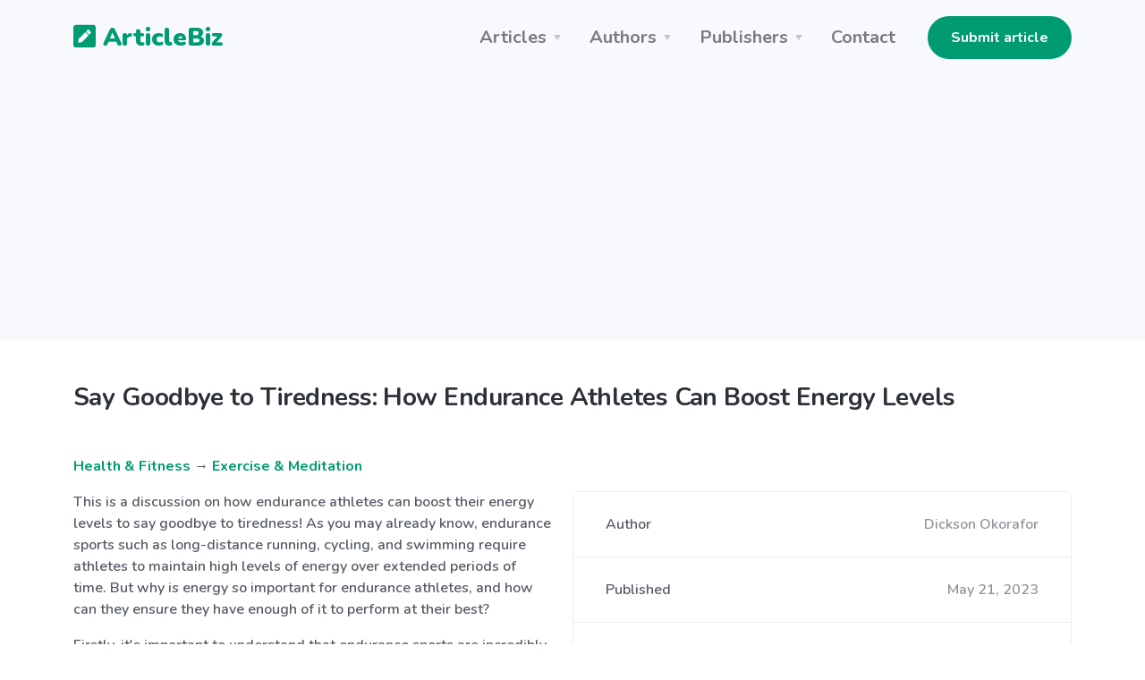

--- FILE ---
content_type: text/html; charset=UTF-8
request_url: https://articlebiz.com/article/1052070645-say-goodbye-to-tiredness-how-endurance-athletes-can-boost-energy-levels
body_size: 11416
content:
<!doctype html>
<html lang="en">
<head>
    <meta charset="utf-8">
    <meta name="viewport" content="width=device-width, initial-scale=1, shrink-to-fit=no">
    <link href="https://articlebiz.com/apple-touch-icon.png" sizes="180x180" rel="apple-touch-icon">
    <link href="https://articlebiz.com/favicon-32x32.png" sizes="32x32" type="image/png" rel="icon">
    <link href="https://articlebiz.com/favicon-16x16.png" sizes="16x16" type="image/png" rel="icon">
    <link href="https://articlebiz.com/css/theme.min.css" rel="stylesheet">
    <link href="https://articlebiz.com/css/app.css?id=7d8035d54a16c056465b" rel="stylesheet">
    <link href="https://fonts.googleapis.com/css?family=Nunito:400,600,700,900&display=swap" rel="stylesheet">
        <style>
            .google-auto-placed {
                margin: 1rem 0;
            }
        </style>
        <script data-ad-client="ca-pub-5749103641700964" async src="https://pagead2.googlesyndication.com/pagead/js/adsbygoogle.js"></script>
        <script>
            window.addEventListener('message', (event) => {
                try {
                    if (event.origin !== 'https://googleads.g.doubleclick.net')
                        return;

                    let message;
                    try {
                        message = JSON.parse(event.data);
                    } catch (e) {
                        return;
                    }

                    if (message.msg_type !== 'resize-me')
                        return;

                    let shouldCollapseAd = false;
                    let adQid = null;
                    for (let index in message.key_value) {
                        let key = message.key_value[index].key;
                        let value = message.key_value[index].value;

                        if (key === 'r_nh' && value === '0') {
                            shouldCollapseAd = true;
                        } else if (key === 'qid' && value) {
                            adQid = value;
                        }
                    }

                    if (!shouldCollapseAd)
                        return;

                    if (!adQid)
                        return;

                    setTimeout(function () {
                        let $block = $(`iframe[data-google-query-id="${adQid}"]`)
                            .closest('.adsbygoogle')
                            .hide();
                        console.log('Collapsed empty.', $block);
                    }, 150);
                } catch (e) {
                    console.log('Error caught. Skipping..', e);
                }
            });
        </script>
    
    <script src="https://www.google.com/recaptcha/api.js?render=6LfPiqcZAAAAACvN4PZVQu46EZlsPDuYdDgbK9lI"></script>
    <script>
        function setGrecaptcha() {
            grecaptcha.execute('6LfPiqcZAAAAACvN4PZVQu46EZlsPDuYdDgbK9lI', {action: 'leaveComment'}).then(function (token) {
                if (token) {
                    document.getElementById('recaptcha').value = token;
                }
            });
        }

        grecaptcha.ready(function () {
            setGrecaptcha();
            setInterval(setGrecaptcha, 60 * 1000);
        });
    </script>
        <link href="https://articlebiz.com/css/css-stars.css" rel="stylesheet">
    <style>
        .br-theme-css-stars .br-widget a {
            font-size: 45px;
            margin-top: -15px;
            margin-right: 20px;
        }
    </style>
            <title>Say Goodbye to Tiredness: How Endurance Athletes Can Boost Energy Levels</title>
        <meta property="og:title" content="Say Goodbye to Tiredness: How Endurance Athletes Can Boost Energy Levels">
                            <meta name="Keywords" content="PrioritizeIncorporate, stress-reducing, sleep-conducive, high-intensity, conversational, Cross-training, cardiovascular, cross-training, underestimate, carbohydrates, approximately, low-intensity, long-distance, Carbohydrates, opportunities, incorporating, Incorporating, acknowledging, concentration, prioritizing">
                                    <meta name="Description" content="This is a discussion on how endurance athletes can boost their energy levels to say goodbye to tiredness! As you may already know, endurance sports such as long-distance running, cycling, and swimming require athletes to ...">
            <meta property="og:description" content="This is a discussion on how endurance athletes can boost their energy levels to say goodbye to tiredness! As you may already know, endurance sports such as long-distance running, cycling, and swimming require athletes to ...">
            
    <meta property="og:type" content="website">
    <meta property="og:url" content="https://articlebiz.com/article/1052070645-say-goodbye-to-tiredness-how-endurance-athletes-can-boost-energy-levels">
    <meta property="og:image" content="https://articlebiz.com/img/home-lead.webp">
</head>
<body>
    <div class="navbar-container bg-light">
    <nav class="navbar navbar-expand-lg navbar-light">
        <div class="container">
            <a class="navbar-brand text-primary" href="https://articlebiz.com">
                <svg focusable="false" data-prefix="fas" data-icon="pen-square" class="svg-inline--fa fa-pen-square fa-w-14" role="img" xmlns="http://www.w3.org/2000/svg" viewBox="0 0 448 512" style="max-width: 25px; padding-bottom: 8px;">
                    <path fill="currentColor" d="M400 480H48c-26.5 0-48-21.5-48-48V80c0-26.5 21.5-48 48-48h352c26.5 0 48 21.5 48 48v352c0 26.5-21.5 48-48 48zM238.1 177.9L102.4 313.6l-6.3 57.1c-.8 7.6 5.6 14.1 13.3 13.3l57.1-6.3L302.2 242c2.3-2.3 2.3-6.1 0-8.5L246.7 178c-2.5-2.4-6.3-2.4-8.6-.1zM345 165.1L314.9 135c-9.4-9.4-24.6-9.4-33.9 0l-23.1 23.1c-2.3 2.3-2.3 6.1 0 8.5l55.5 55.5c2.3 2.3 6.1 2.3 8.5 0L345 199c9.3-9.3 9.3-24.5 0-33.9z"></path>
                </svg>
                ArticleBiz
            </a>
            <button class="navbar-toggler" type="button" data-toggle="collapse" data-target="#navbarSupportedContent" aria-controls="navbarSupportedContent" aria-expanded="false" aria-label="Toggle navigation">
                <span class="navbar-toggler-icon"></span>
            </button>
            <div class="collapse navbar-collapse" id="navbarSupportedContent">
                <ul class="navbar-nav ml-auto mr-lg-4">
                    <li class="nav-item dropdown">
                        <a class="nav-link dropdown-toggle" href="#" id="navbarArticlesDropdown" role="button" data-toggle="dropdown" aria-haspopup="true" aria-expanded="false">Articles</a>
                        <div class="dropdown-menu" aria-labelledby="navbarArticlesDropdown">
                            <a class="dropdown-item" href="https://articlebiz.com/categories">Browse categories</a>
                            <a class="dropdown-item" href="https://articlebiz.com/search">Keyword search</a>
                            <div class="dropdown-divider"></div>
                            <a class="dropdown-item" href="https://articlebiz.com/featured">Featured</a>
                            <a class="dropdown-item" href="https://articlebiz.com/recentlyAdded">Recently added</a>
                            <a class="dropdown-item" href="https://articlebiz.com/mostViewed">Most viewed</a>
                        </div>
                    </li>
                    <li class="nav-item dropdown">
                        <a class="nav-link dropdown-toggle" href="#" id="navbarAuthorsDropdown" role="button" data-toggle="dropdown" aria-haspopup="true" aria-expanded="false">Authors</a>
                        <div class="dropdown-menu" aria-labelledby="navbarAuthorsDropdown">
                            <a class="dropdown-item" href="https://articlebiz.com/submitArticle">Submit article</a>
                            <div class="dropdown-divider"></div>
                            <a class="dropdown-item" href="https://articlebiz.com/checkArticle">Check article status</a>
                            <a class="dropdown-item" href="https://articlebiz.com/authorTOS">Author TOS</a>
                        </div>
                    </li>
                    <li class="nav-item dropdown">
                        <a class="nav-link dropdown-toggle" href="#" id="navbarPublishersDropdown" role="button" data-toggle="dropdown" aria-haspopup="true" aria-expanded="false">Publishers</a>
                        <div class="dropdown-menu" aria-labelledby="navbarPublishersDropdown">
                            <a class="dropdown-item" href="https://articlebiz.com/rssFeeds">RSS feeds</a>
                            <a class="dropdown-item" href="https://articlebiz.com/publisherTOS">Publisher TOS</a>
                        </div>
                    </li>
                                        <li class="nav-item">
                        <a class="nav-link" href="https://articlebiz.com/contactUs">Contact</a>
                    </li>
                </ul>

                <div class="my-2 my-lg-0">
                                                                 <a href="https://articlebiz.com/submitArticle" class="btn btn-primary" target="">Submit article</a>
     
                                    </div>
            </div>
        </div>
    </nav>
</div>

    <div class="container">
        
    </div>

    
    <main role="main">
             <div class="mt-5 container">
                    <h3 class="mb-5">Say Goodbye to Tiredness: How Endurance Athletes Can Boost Energy Levels</h3>
                
          
        
        <div class="mb-5">
        <p>
    <a href="https://articlebiz.com/category/health-fitness">Health &amp; Fitness</a>
            → <a href="https://articlebiz.com/category/exercise-meditation">Exercise &amp; Meditation</a>
    </p>
            <div class="clearfix">
            <div class="float-md-right ml-md-4 w-md-50">
             <div class="mb-4 card">
        <div class="card-body p-0">
        <ul class="list-group list-group-flush">
        <li class="list-group-item d-flex flex-column flex-sm-row justify-content-sm-between align-items-sm-center">
        Author
                            <span class="text-muted">Dickson Okorafor</span>
    </li> 
                                                     <li class="list-group-item d-flex flex-column flex-sm-row justify-content-sm-between align-items-sm-center">
        Published
                                <span class="text-muted">May 21, 2023</span>
    </li> 
                                                 <li class="list-group-item d-flex flex-column flex-sm-row justify-content-sm-between align-items-sm-center">
        Word count
                            <span class="text-muted">2,110</span>
    </li>
    </ul>
    </div> 
                 <div class="card-footer">
        <a href="https://articlebiz.com/author/466199" class="btn btn-primary btn-block" target="">View author's other articles</a>
    </div>
    </div> 
        </div>

        <div class="float-md-right ml-md-4 w-md-50 mb-4 text-center">
            <a href="https://go.nordvpn.net/aff_c?offer_id=15&aff_id=57078&url_id=902" target="_blank">
    <img class="img-fluid" src="https://articlebiz.com/img/nordvpn.png">
</a>
        </div>

        <p>This is a discussion on how endurance athletes can boost their energy levels to say goodbye to tiredness! As you may already know, endurance sports such as long-distance running, cycling, and swimming require athletes to maintain high levels of energy over extended periods of time. But why is energy so important for endurance athletes, and how can they ensure they have enough of it to perform at their best?</p>
<p>Firstly, it's important to understand that endurance sports are incredibly demanding on the body. These activities place significant stress on the cardiovascular and respiratory systems, as well as the muscles and joints. To perform at their best, endurance athletes must be able to maintain a steady pace for extended periods of time, and this requires a constant supply of energy.</p>
<p>Without sufficient energy, an athlete's performance can suffer in many ways. They may experience fatigue and a decrease in physical and mental capacity, as well as a loss of concentration and focus. This can make it difficult to maintain the necessary pace, and may even lead to a premature end to the race.</p>
<p>But how can endurance athletes ensure they have enough energy to perform at their best? One common strategy is to focus on nutrition and hydration, ensuring they consume enough calories and fluids to maintain their energy levels throughout the race. Additionally, there are many other strategies that athletes can use to improve their energy levels, such as optimizing their sleep habits, reducing stress levels, and incorporating rest and recovery into their training routines.</p>
<p>We will explore some of the most effective strategies that endurance athletes can use to boost their energy levels and say goodbye to tiredness. From nutrition and hydration to sleep and recovery, we'll cover everything you need to know to ensure you have enough energy to perform at your best in your next endurance event. So, let's get started!</p>
<p>Sleep and Recovery</p>
<p>Sleep and recovery are two essential components for endurance athletes looking to boost their energy levels. Adequate sleep and recovery allow the body to rest, repair and recharge, enabling athletes to perform at their best during training and competition.</p>
<p>The importance of adequate sleep and recovery cannot be overstated. Research has shown that lack of sleep can have a negative impact on athletic performance, leading to decreased energy levels, reduced endurance, and impaired cognitive function. Additionally, inadequate recovery can lead to fatigue, soreness, and injury, all of which can further hinder performance.</p>
<p>So, why is sleep so important for athletes? Well, during sleep, the body goes into a state of rest and repair, allowing it to recover from the physical stressors of exercise and training. This is when the muscles repair and rebuild themselves, energy stores are replenished, and the body's overall energy levels are restored. Without enough sleep, these processes simply cannot occur properly, leaving athletes feeling tired and sluggish.</p>
<p>But it's not just about getting enough sleep - the quality of sleep is important too. Athletes need to aim for deep, restful sleep in order to reap the full benefits of recovery. This means creating a sleep-conducive environment - think comfortable bedding, a dark and quiet room, and a cool temperature. Additionally, avoiding stimulants like caffeine and electronics before bedtime can help improve the quality of sleep.</p>
<p>So, what can endurance athletes do to ensure they get the sleep and recovery they need to boost their energy levels? Here are some tips:</p>
<ol>
<li>Stick to a regular sleep schedule</li>
</ol>
<p>Try to go to bed and wake up at the same time every day, even on weekends. This helps regulate the body's internal clock, making it easier to fall asleep and wake up feeling refreshed.</p>
<ol start="2">
<li>Create a sleep-conducive environment</li>
</ol>
<p>Make sure your bedroom is cool, dark, and quiet. Consider investing in blackout curtains, earplugs, or a white noise machine if you're easily disturbed by light or noise.</p>
<ol start="3">
<li>Practice relaxation techniques/relaxing bedtime routine</li>
</ol>
<p>This could include activities like reading, taking a warm bath, or practicing meditation or deep breathing exercises. Activities like meditation, deep breathing, and progressive muscle relaxation can help calm the mind and body, making it easier to fall asleep.</p>
<ol start="4">
<li>PrioritizeIncorporate recovery activities into your routine</li>
</ol>
<p>Stretching, foam rolling, and massage can all help alleviate soreness and prevent injury. Additionally, taking rest days or engaging in low-impact activities like yoga or swimming can give the body time to recover. Taking the time to properly recover after a workout can help prevent injuries and improve overall performance.</p>
<ol start="5">
<li>Stay hydrated</li>
</ol>
<p>Dehydration can lead to fatigue and impaired athletic performance. Aim to drink at least 8 glasses of water per day, and more if you're sweating heavily during training or competition.</p>
<ol start="6">
<li>Invest in high-quality bedding</li>
</ol>
<p>A comfortable mattress and pillows can go a long way in improving sleep quality.</p>
<p>By prioritizing sleep and recovery, endurance athletes can boost their energy levels and improve their overall performance. So, don't underestimate the power of a good night's sleep or a proper recovery routine - your body will thank you!</p>
<p>Nutrition</p>
<p>Nutrition plays a crucial role in an athlete's performance, and energy levels are no exception. To put it simply, the food we consume provides our bodies with the energy necessary to fuel our activities. Therefore, what we eat can have a significant impact on our energy levels throughout the day and during exercise.</p>
<p>Planning meals for optimal energy is an essential component of an athlete's training regimen. It is crucial to consume enough calories to meet the energy demands of endurance exercise. An athlete's meal plan should consist of a balanced mix of carbohydrates, proteins, and healthy fats.</p>
<p>Carbohydrates are the primary fuel source for high-intensity exercise, making them an essential nutrient for endurance athletes. Foods high in carbohydrates, such as whole grains, fruits, and vegetables, should be a staple in an athlete's diet.</p>
<p>Proteins help to rebuild and repair muscle tissue that is damaged during exercise. It is recommended that endurance athletes consume approximately 1.2-1.7 grams of protein per kilogram of body weight per day.</p>
<p>Healthy fats are also an essential component of an athlete's diet. Fats provide energy during low-intensity exercise and aid in the absorption of vitamins and minerals. Foods high in healthy fats include nuts, seeds, avocados, and fatty fish like salmon.</p>
<p>In addition to a balanced diet, certain supplements can also aid in boosting energy levels for endurance athletes. Caffeine, for example, is a popular supplement that can improve endurance exercise performance by reducing perceived exertion and increasing alertness.</p>
<p>Other supplements that may help to boost energy levels include beta-alanine, creatine, and nitrate. However, it is essential to remember that supplements should not replace a balanced diet and should only be taken under the guidance of a healthcare professional.</p>
<p>Nutrition plays a vital role in an athlete's energy levels. A well-planned diet consisting of a balanced mix of carbohydrates, proteins, and healthy fats is crucial for endurance exercise. Certain supplements can also aid in boosting energy levels but should be used in conjunction with a balanced diet and under the guidance of a healthcare professional.</p>
<p>Hydration</p>
<p>Hydration is an essential aspect of an athlete's performance, particularly endurance athletes who rely on their energy levels to sustain them throughout long periods of physical activity. Staying hydrated helps to prevent fatigue and maintain energy levels, enabling athletes to perform at their best.</p>
<p>The importance of staying hydrated cannot be overstated. Dehydration can lead to a range of negative effects, such as decreased cognitive function, increased heart rate, and decreased endurance. For endurance athletes, dehydration can lead to reduced performance and can even be dangerous in extreme cases.</p>
<p>So, how much water should endurance athletes drink? The amount of water an athlete needs to drink depends on a variety of factors, including their body weight, the intensity of their activity, and the climate in which they are training. As a general rule of thumb, athletes should aim to drink at least 8-10 ounces of water every 10-15 minutes during exercise. It's also important to rehydrate after exercise, as the body continues to lose fluids even after the activity has stopped.</p>
<p>Electrolyte balance is also crucial for proper hydration. Electrolytes are minerals that help to regulate the body's fluid balance and are lost through sweat during exercise. Athletes can replenish electrolytes through sports drinks or electrolyte tablets, which can help to prevent cramping and maintain proper hydration levels.</p>
<p>Hydration is essential for endurance athletes looking to boost their energy levels. Athletes should aim to drink water regularly throughout their activity and maintain an electrolyte balance to prevent dehydration and maintain peak performance. Remember, staying hydrated is key to performing your best and avoiding fatigue, so drink up!</p>
<p>Exercise</p>
<p>When it comes to the impact of different types of exercise on energy levels, it's important to consider both aerobic and anaerobic exercise. Aerobic exercise, such as running, cycling, and swimming, can help to improve cardiovascular health and increase the body's ability to use oxygen, which can lead to increased energy levels over time. Anaerobic exercise, such as weight lifting or high-intensity interval training (HIIT), can also help to boost energy levels by increasing muscle strength and improving overall fitness.</p>
<p>When building endurance and avoiding overtraining, it's important to start slow and gradually increase the intensity and duration of your workouts. It's also important to listen to your body and rest when necessary, as overtraining can lead to fatigue, injury, and decreased performance. Incorporating rest days into your exercise routine can help to prevent overtraining and allow your body to recover and rebuild.</p>
<p>Cross-training can also be a great way to improve endurance and energy levels, as it allows you to vary your workouts and target different muscle groups. Examples of cross-training activities include yoga, Pilates, swimming, and cycling. These activities can help to improve flexibility, strength, and endurance, which can all contribute to increased energy levels.</p>
<p>The key to improving energy levels through exercise is to establish a consistent routine that includes a mix of aerobic and anaerobic activities, rest days, and allow your body to recover and rebuild.</p>
<p>Mental Strategies</p>
<p>Mental health plays a significant role in determining an athlete's energy levels. Stress, anxiety, and depression can take a toll on an athlete's physical and mental well-being, leading to fatigue, lack of focus, and reduced energy levels. Therefore, it is essential for athletes to prioritize their mental health to boost their energy levels.</p>
<p>One technique for managing stress and anxiety is mindfulness meditation. This involves focusing on the present moment, acknowledging and accepting one's thoughts and emotions without judgment. By practicing mindfulness, athletes can reduce stress levels and improve their ability to regulate their emotions, leading to a boost in energy levels.</p>
<p>Another effective mental strategy for boosting energy levels is the power of positive thinking. Athletes can change their perspective on challenges by reframing them as opportunities for growth and improvement. This shift in mindset can help athletes feel more empowered and energized to tackle their goals.</p>
<p>Using informative voice tones and conversational writing style can also be helpful in conveying these mental strategies to endurance athletes. By using a friendly and approachable tone, athletes can feel more comfortable and engaged in learning about mental strategies to boost their energy levels.</p>
<p>Endurance athletes can boost their energy levels by prioritizing their mental health through techniques such as mindfulness meditation and positive thinking. By using informative and conversational language, athletes can better understand and apply these strategies in their daily lives.</p>
<p>Conclusion</p>
<p>Boosting energy levels is a crucial factor for endurance athletes to improve their performance and achieve their goals. Here is a recap of tips to help you achieve high energy levels:</p>
<p>Prioritize your sleep</p>
<p>Make sure you are getting enough sleep and quality rest to recover and rejuvenate your body.</p>
<p>Stay hydrated</p>
<p>Proper hydration is essential to maintain energy levels and prevent fatigue during training or competition.</p>
<p>Fuel your body with nutritious foods</p>
<p>Eat a balanced diet that provides your body with the necessary nutrients to sustain your energy levels.</p>
<p>Practice stress-reducing techniques</p>
<p>Chronic stress can lead to exhaustion and burnout, so it is important to find ways to manage stress and maintain a healthy balance.</p>
<p>Incorporate recovery activities</p>
<p>Activities such as stretching, massage, and foam rolling can help to alleviate muscle soreness and aid in recovery.</p>
<p>As an endurance athlete, it is essential to prioritize your energy levels and take action towards improving them. Your performance and overall health depend on it. Remember, small changes can make a big difference in how you feel and perform.</p>
<p>So, take charge of your energy levels, and don't be afraid to make changes to your training and lifestyle habits to optimize your performance. You've got this!</p>

    </div>
            <div class="bg-light mb-4 p-4">
    <div class="overflow-hidden">
        <p><p>Dickson Okorafor is a blogger and writer with over ten years of experience in the health and beauty niche. He has been writing for many websites and publications. When I'm not writing, I enjoy reading health, fitness, and beauty materials, including taking part in related community activities. As a content creator, you can learn more or get a support product by clicking on the this link, <a target="_blank" rel="nofollow" href="https://nplink.net/3npgoce8">https://nplink.net/3npgoce8</a></p>
</p>
        Article source: <a href="https://articlebiz.com/article/1052070645-say-goodbye-to-tiredness-how-endurance-athletes-can-boost-energy-levels">https://articlebiz.com</a>
    </div>
</div>
            <div class="text-muted">
    This article has been viewed 1,332 times.
</div>
    </div> 

        <div class="mb-5">
        <h3 class="mb-4">
        Rate article
    </h3> 

    <select class="rate-article">
        <option value="1">1</option>
        <option value="2">2</option>
        <option value="3">3</option>
        <option value="4">4</option>
        <option value="5">5</option>
    </select>

    <div class="mt-4 text-muted">
                    This article has a 3 rating with 1 vote.
            </div>
    </div> 
        <div class="mb-5">
        <h3 class="mb-4">
        Article comments
    </h3> 

            <p class="text-muted">There are no posted comments.</p>
    
     <button class="btn btn-primary" type="button" data-toggle="modal" data-target="#leaveComment" >
            Leave a comment
        </button>
    </div> 
        <div class="mb-5">
        <h3 class="mb-4">
        Related articles
    </h3> 

    <ul>
                    <li><a href="https://articlebiz.com/article/1052667160-the-science-myths-and-strategies-for-healthy-longevity">The Science, Myths, and Strategies for Healthy Longevity</a></li>
                    <li><a href="https://articlebiz.com/article/1052667157-build-strength-endurance-and-longevity">Build Strength, Endurance, and Longevity.</a></li>
                    <li><a href="https://articlebiz.com/article/1052639907-exercise-is-medicine">Exercise is Medicine</a></li>
                    <li><a href="https://articlebiz.com/article/1052639153-why-a-commerciall-home-gym-from-mim-usa-is-the-smartest-fitness-investment">Why a Commerciall Home Gym from MIM USA is the Smartest Fitness Investment</a></li>
                    <li><a href="https://articlebiz.com/article/1052626127-the-pediroller-a-simple-tool-with-a-profound-impact-on-foot-health">The Pediroller: A Simple Tool with a Profound Impact on Foot Health</a></li>
                    <li><a href="https://articlebiz.com/article/1052622255-the-convenience-revolution-how-mobile-bicycle-and-e-bike-repair-is-transforming-cycling">The Convenience Revolution: How Mobile Bicycle and E-Bike Repair is Transforming Cycling</a></li>
                    <li><a href="https://articlebiz.com/article/1052621464-ways-in-which-reiki-healing-in-hertfordshire-can-transform-your-life">Ways in which Reiki Healing in Hertfordshire can transform your life</a></li>
                    <li><a href="https://articlebiz.com/article/1052606465-find-the-best-instruments-for-sound-therapy-at-brooklyn-healing-arts">Find the Best Instruments for Sound Therapy at Brooklyn Healing Arts</a></li>
                    <li><a href="https://articlebiz.com/article/1052585503-self-care-living-tips-for-fuelling-your-mind-body-and-emotional-well-being">Self Care Living Tips for Fuelling your mind, body, and emotional well-being.</a></li>
                    <li><a href="https://articlebiz.com/article/1052580921-the-lifelong-benefits-of-martial-arts-training">The Lifelong Benefits of Martial Arts Training</a></li>
                    <li><a href="https://articlebiz.com/article/1052578590-how-to-look-after-your-feet-to-avoid-foot-problems">How to Look After Your Feet to Avoid Foot Problems</a></li>
                    <li><a href="https://articlebiz.com/article/1052575795-how-telehealth-is-making-medication-management-more-accessible-than-ever">How Telehealth Is Making Medication Management More Accessible Than Ever</a></li>
                    <li><a href="https://articlebiz.com/article/1052510985-effective-pain-solutions-from-a-surrey-shockwave-therapy-specialist-at-legend-physiotherapy-surrey">Effective Pain Solutions from a Surrey Shockwave Therapy Specialist at Legend Physiotherapy Surrey</a></li>
                    <li><a href="https://articlebiz.com/article/1052484481-the-power-of-gratitude-for-a-healthier-happier-life">The Power of Gratitude for a Healthier, Happier Life</a></li>
                    <li><a href="https://articlebiz.com/article/1052483030-the-power-of-morning-routines-how-starting-your-day-right-can-transform-your-health">The Power of Morning Routines: How Starting Your Day Right Can Transform Your Health</a></li>
                    <li><a href="https://articlebiz.com/article/1052481169-how-to-reduce-mental-load-and-enhance-well-being-with-lenormand-cards">How to Reduce Mental Load and Enhance Well-being with Lenormand Cards</a></li>
                    <li><a href="https://articlebiz.com/article/1052477435-enhancing-your-sacred-space-mala-beads-meditation-room-decor-and-spiritual-altars">Enhancing Your Sacred Space: Mala Beads, Meditation Room Decor, and Spiritual Altars</a></li>
                    <li><a href="https://articlebiz.com/article/1052475394-whats-the-best-energy-drink-for-a-workout">What&#039;s the Best Energy Drink for a Workout?</a></li>
                    <li><a href="https://articlebiz.com/article/1052460521-mental-wellness-in-2025-why-its-just-as-important-as-physical-fitness-for-a-happy-life">Mental Wellness in 2025: Why It&#039;s Just as Important as Physical Fitness for a Happy Life</a></li>
                    <li><a href="https://articlebiz.com/article/1052438664-transformative-magic-truffle-sessions-in-the-netherlands">Transformative Magic Truffle Sessions in the Netherlands</a></li>
                    <li><a href="https://articlebiz.com/article/1052431167-industry-perspective-do-athletes-fare-better-in-the-restaurant-industry">Industry Perspective: Do Athletes Fare Better in the Restaurant Industry?</a></li>
                    <li><a href="https://articlebiz.com/article/1052412915-too-much-of-a-good-thing-signs-youre-brushing-your-teeth-too-hard">Too Much of a Good Thing? Signs You’re Brushing Your Teeth Too Hard</a></li>
                    <li><a href="https://articlebiz.com/article/1052403453-5-reasons-to-try-a-sound-bath-near-me-reiki-healing-near-me-today">5 Reasons to Try a Sound Bath Near Me &amp; Reiki Healing Near Me Today</a></li>
                    <li><a href="https://articlebiz.com/article/1052383227-the-ultimate-guide-to-athleisure-leggings-comfort-meets-style-2024-and-beyond">The Ultimate Guide to Athleisure Leggings: Comfort Meets Style 2024 and Beyond</a></li>
                    <li><a href="https://articlebiz.com/article/1052374972-the-impact-of-salesforce-life-sciences-supply-chain-and-logistics">The Impact of Salesforce Life Sciences Supply Chain and Logistics</a></li>
                    <li><a href="https://articlebiz.com/article/1052371151-the-science-of-music-and-exercise-how-the-right-playlist-can-boost-your-performance">The Science Of Music And Exercise: How The Right Playlist Can Boost Your Performance</a></li>
                    <li><a href="https://articlebiz.com/article/1052355076-the-benefits-of-meditation-yoga-in-melbourne">The Benefits of Meditation Yoga in Melbourne</a></li>
                    <li><a href="https://articlebiz.com/article/1052334765-when-does-the-brain-quit-growing-insights-on-lifelong-brain-health">When Does the Brain Quit Growing? Insights on Lifelong Brain Health</a></li>
                    <li><a href="https://articlebiz.com/article/1052328170-unlock-the-health-benefits-of-yoga-a-comprehensive-guide">Unlock the Health Benefits of Yoga: A Comprehensive Guide&quot;</a></li>
                    <li><a href="https://articlebiz.com/article/1052310804-how-to-deal-with-peroneal-tendonitis-in-athletes">How to deal with peroneal tendonitis in athletes?</a></li>
            </ul>
    </div>
    </div> 
    </main>

    <footer class="py-5 bg-primary-3 text-white links-white footer footer-1">
    <div class="text-muted text-center">
        <div class="d-block d-lg-inline-block">Copyright &copy; 2025 by ArticleBiz.</div>
        <div class="d-block d-lg-inline-block">All rights reserved.</div>
        <ul class="list-inline mb-0 mt-3">
            <li class="list-inline-item d-block d-md-inline-block px-1"><a href="https://articlebiz.com/termsOfService">Terms of Service</a></li>
            <li class="list-inline-item d-block d-md-inline-block px-1"><a href="https://articlebiz.com/privacyPolicy">Privacy Policy</a></li>
            <li class="list-inline-item d-block d-md-inline-block px-1"><a href="https://articlebiz.com/auth/login">Admin</a></li>
        </ul>
    </div>
</footer>
     <div class="modal fade" id="leaveComment" tabindex="-1" role="dialog" aria-hidden="true">
        <div class="modal-dialog modal-lg" role="document">
            <div class="modal-content">
                <form class="" action="https://articlebiz.com/article/1052070645/comment" method="post" novalidate>
                    <input type="hidden" name="_token" value="Nv9YA7xW4haGILeFBA5rYd1rH7dDuN0phjYFKb9i">                <div class="modal-header">
        <h5 class="modal-title">
        Leave a comment
    </h5>
        
                    <button type="button" class="close" data-dismiss="modal" aria-label="Close">
                <span aria-hidden="true">&times;</span>
            </button>
            </div> 
             <div class="modal-body">
        <div class="form-group">
        <label for="name" class="">
        Your name
    </label> 
                     <input class="form-control" type="text" id="name" name="name" value="" placeholder="" />
    </div> 
                 <div class="form-group">
        <label for="email" class="">
        Your email address (will not be published)
    </label> 
                     <input class="form-control" type="email" id="email" name="email" value="" placeholder="" />
    </div> 
                 <div class="form-group">
        <label for="comment" class="">
        Comment
    </label> 
                     <textarea class="form-control" id="comment" name="comment" placeholder="" rows="4"></textarea>
    </div> 
                 <div class="form-group">
        <label for="mathcaptcha" class="">
        What is 10 + 5?
    </label> 
                    <input  class="form-control" type="text" id="mathcaptcha" name="mathcaptcha" required="required" value="" />
                      
                     <div class="form-text text-muted small">
        Tell us you're human
    </div>
    </div> 

                <input type="hidden" name="recaptcha" id="recaptcha">
    </div> 
             <div class="modal-footer">
        <button class="btn btn-primary btn-block" type="submit" >
            Post comment
        </button>
    </div>
    </form>
            </div>
        </div>
    </div> 
<script src="https://articlebiz.com/js/jquery.min.js"></script>
<script src="https://articlebiz.com/js/bootstrap.bundle.min.js"></script>
<script>
    $.ajaxSetup({
        headers: {
            'X-CSRF-TOKEN': 'Nv9YA7xW4haGILeFBA5rYd1rH7dDuN0phjYFKb9i'
        }
    });
</script>
    <script>
        function handleFormSuccess(success) {
            alert(success);
            $('#leaveComment').modal('hide');
        }
    </script>
    <script src="https://articlebiz.com/js/jquery.barrating.min.js"></script>
    <script>
        $(function () {
            $('.rate-article').barrating({
                theme: 'css-stars',
                initialRating: 3,
                onSelect: function (value) {
                    $.post('https://articlebiz.com/article/1052070645/rate', {
                        ratingValue: value
                    }).done(function () {
                            alert('Thank-you. Your rating for this article has been submitted.');
                        }
                    );
                }
            });
        });
    </script>
    <script src="//s7.addthis.com/js/300/addthis_widget.js#pubid=ra-57819ccfb55e51b9" defer></script>
    <script type="text/javascript">
        var sc_project = 5876147;
        var sc_invisible = 1;
        var sc_security = "dde23eab";
    </script>
    <script src="https://www.statcounter.com/counter/counter.js" async></script>
</body>
</html>


--- FILE ---
content_type: text/html; charset=utf-8
request_url: https://www.google.com/recaptcha/api2/anchor?ar=1&k=6LfPiqcZAAAAACvN4PZVQu46EZlsPDuYdDgbK9lI&co=aHR0cHM6Ly9hcnRpY2xlYml6LmNvbTo0NDM.&hl=en&v=7gg7H51Q-naNfhmCP3_R47ho&size=invisible&anchor-ms=20000&execute-ms=15000&cb=1lzua79004hr
body_size: 48031
content:
<!DOCTYPE HTML><html dir="ltr" lang="en"><head><meta http-equiv="Content-Type" content="text/html; charset=UTF-8">
<meta http-equiv="X-UA-Compatible" content="IE=edge">
<title>reCAPTCHA</title>
<style type="text/css">
/* cyrillic-ext */
@font-face {
  font-family: 'Roboto';
  font-style: normal;
  font-weight: 400;
  font-stretch: 100%;
  src: url(//fonts.gstatic.com/s/roboto/v48/KFO7CnqEu92Fr1ME7kSn66aGLdTylUAMa3GUBHMdazTgWw.woff2) format('woff2');
  unicode-range: U+0460-052F, U+1C80-1C8A, U+20B4, U+2DE0-2DFF, U+A640-A69F, U+FE2E-FE2F;
}
/* cyrillic */
@font-face {
  font-family: 'Roboto';
  font-style: normal;
  font-weight: 400;
  font-stretch: 100%;
  src: url(//fonts.gstatic.com/s/roboto/v48/KFO7CnqEu92Fr1ME7kSn66aGLdTylUAMa3iUBHMdazTgWw.woff2) format('woff2');
  unicode-range: U+0301, U+0400-045F, U+0490-0491, U+04B0-04B1, U+2116;
}
/* greek-ext */
@font-face {
  font-family: 'Roboto';
  font-style: normal;
  font-weight: 400;
  font-stretch: 100%;
  src: url(//fonts.gstatic.com/s/roboto/v48/KFO7CnqEu92Fr1ME7kSn66aGLdTylUAMa3CUBHMdazTgWw.woff2) format('woff2');
  unicode-range: U+1F00-1FFF;
}
/* greek */
@font-face {
  font-family: 'Roboto';
  font-style: normal;
  font-weight: 400;
  font-stretch: 100%;
  src: url(//fonts.gstatic.com/s/roboto/v48/KFO7CnqEu92Fr1ME7kSn66aGLdTylUAMa3-UBHMdazTgWw.woff2) format('woff2');
  unicode-range: U+0370-0377, U+037A-037F, U+0384-038A, U+038C, U+038E-03A1, U+03A3-03FF;
}
/* math */
@font-face {
  font-family: 'Roboto';
  font-style: normal;
  font-weight: 400;
  font-stretch: 100%;
  src: url(//fonts.gstatic.com/s/roboto/v48/KFO7CnqEu92Fr1ME7kSn66aGLdTylUAMawCUBHMdazTgWw.woff2) format('woff2');
  unicode-range: U+0302-0303, U+0305, U+0307-0308, U+0310, U+0312, U+0315, U+031A, U+0326-0327, U+032C, U+032F-0330, U+0332-0333, U+0338, U+033A, U+0346, U+034D, U+0391-03A1, U+03A3-03A9, U+03B1-03C9, U+03D1, U+03D5-03D6, U+03F0-03F1, U+03F4-03F5, U+2016-2017, U+2034-2038, U+203C, U+2040, U+2043, U+2047, U+2050, U+2057, U+205F, U+2070-2071, U+2074-208E, U+2090-209C, U+20D0-20DC, U+20E1, U+20E5-20EF, U+2100-2112, U+2114-2115, U+2117-2121, U+2123-214F, U+2190, U+2192, U+2194-21AE, U+21B0-21E5, U+21F1-21F2, U+21F4-2211, U+2213-2214, U+2216-22FF, U+2308-230B, U+2310, U+2319, U+231C-2321, U+2336-237A, U+237C, U+2395, U+239B-23B7, U+23D0, U+23DC-23E1, U+2474-2475, U+25AF, U+25B3, U+25B7, U+25BD, U+25C1, U+25CA, U+25CC, U+25FB, U+266D-266F, U+27C0-27FF, U+2900-2AFF, U+2B0E-2B11, U+2B30-2B4C, U+2BFE, U+3030, U+FF5B, U+FF5D, U+1D400-1D7FF, U+1EE00-1EEFF;
}
/* symbols */
@font-face {
  font-family: 'Roboto';
  font-style: normal;
  font-weight: 400;
  font-stretch: 100%;
  src: url(//fonts.gstatic.com/s/roboto/v48/KFO7CnqEu92Fr1ME7kSn66aGLdTylUAMaxKUBHMdazTgWw.woff2) format('woff2');
  unicode-range: U+0001-000C, U+000E-001F, U+007F-009F, U+20DD-20E0, U+20E2-20E4, U+2150-218F, U+2190, U+2192, U+2194-2199, U+21AF, U+21E6-21F0, U+21F3, U+2218-2219, U+2299, U+22C4-22C6, U+2300-243F, U+2440-244A, U+2460-24FF, U+25A0-27BF, U+2800-28FF, U+2921-2922, U+2981, U+29BF, U+29EB, U+2B00-2BFF, U+4DC0-4DFF, U+FFF9-FFFB, U+10140-1018E, U+10190-1019C, U+101A0, U+101D0-101FD, U+102E0-102FB, U+10E60-10E7E, U+1D2C0-1D2D3, U+1D2E0-1D37F, U+1F000-1F0FF, U+1F100-1F1AD, U+1F1E6-1F1FF, U+1F30D-1F30F, U+1F315, U+1F31C, U+1F31E, U+1F320-1F32C, U+1F336, U+1F378, U+1F37D, U+1F382, U+1F393-1F39F, U+1F3A7-1F3A8, U+1F3AC-1F3AF, U+1F3C2, U+1F3C4-1F3C6, U+1F3CA-1F3CE, U+1F3D4-1F3E0, U+1F3ED, U+1F3F1-1F3F3, U+1F3F5-1F3F7, U+1F408, U+1F415, U+1F41F, U+1F426, U+1F43F, U+1F441-1F442, U+1F444, U+1F446-1F449, U+1F44C-1F44E, U+1F453, U+1F46A, U+1F47D, U+1F4A3, U+1F4B0, U+1F4B3, U+1F4B9, U+1F4BB, U+1F4BF, U+1F4C8-1F4CB, U+1F4D6, U+1F4DA, U+1F4DF, U+1F4E3-1F4E6, U+1F4EA-1F4ED, U+1F4F7, U+1F4F9-1F4FB, U+1F4FD-1F4FE, U+1F503, U+1F507-1F50B, U+1F50D, U+1F512-1F513, U+1F53E-1F54A, U+1F54F-1F5FA, U+1F610, U+1F650-1F67F, U+1F687, U+1F68D, U+1F691, U+1F694, U+1F698, U+1F6AD, U+1F6B2, U+1F6B9-1F6BA, U+1F6BC, U+1F6C6-1F6CF, U+1F6D3-1F6D7, U+1F6E0-1F6EA, U+1F6F0-1F6F3, U+1F6F7-1F6FC, U+1F700-1F7FF, U+1F800-1F80B, U+1F810-1F847, U+1F850-1F859, U+1F860-1F887, U+1F890-1F8AD, U+1F8B0-1F8BB, U+1F8C0-1F8C1, U+1F900-1F90B, U+1F93B, U+1F946, U+1F984, U+1F996, U+1F9E9, U+1FA00-1FA6F, U+1FA70-1FA7C, U+1FA80-1FA89, U+1FA8F-1FAC6, U+1FACE-1FADC, U+1FADF-1FAE9, U+1FAF0-1FAF8, U+1FB00-1FBFF;
}
/* vietnamese */
@font-face {
  font-family: 'Roboto';
  font-style: normal;
  font-weight: 400;
  font-stretch: 100%;
  src: url(//fonts.gstatic.com/s/roboto/v48/KFO7CnqEu92Fr1ME7kSn66aGLdTylUAMa3OUBHMdazTgWw.woff2) format('woff2');
  unicode-range: U+0102-0103, U+0110-0111, U+0128-0129, U+0168-0169, U+01A0-01A1, U+01AF-01B0, U+0300-0301, U+0303-0304, U+0308-0309, U+0323, U+0329, U+1EA0-1EF9, U+20AB;
}
/* latin-ext */
@font-face {
  font-family: 'Roboto';
  font-style: normal;
  font-weight: 400;
  font-stretch: 100%;
  src: url(//fonts.gstatic.com/s/roboto/v48/KFO7CnqEu92Fr1ME7kSn66aGLdTylUAMa3KUBHMdazTgWw.woff2) format('woff2');
  unicode-range: U+0100-02BA, U+02BD-02C5, U+02C7-02CC, U+02CE-02D7, U+02DD-02FF, U+0304, U+0308, U+0329, U+1D00-1DBF, U+1E00-1E9F, U+1EF2-1EFF, U+2020, U+20A0-20AB, U+20AD-20C0, U+2113, U+2C60-2C7F, U+A720-A7FF;
}
/* latin */
@font-face {
  font-family: 'Roboto';
  font-style: normal;
  font-weight: 400;
  font-stretch: 100%;
  src: url(//fonts.gstatic.com/s/roboto/v48/KFO7CnqEu92Fr1ME7kSn66aGLdTylUAMa3yUBHMdazQ.woff2) format('woff2');
  unicode-range: U+0000-00FF, U+0131, U+0152-0153, U+02BB-02BC, U+02C6, U+02DA, U+02DC, U+0304, U+0308, U+0329, U+2000-206F, U+20AC, U+2122, U+2191, U+2193, U+2212, U+2215, U+FEFF, U+FFFD;
}
/* cyrillic-ext */
@font-face {
  font-family: 'Roboto';
  font-style: normal;
  font-weight: 500;
  font-stretch: 100%;
  src: url(//fonts.gstatic.com/s/roboto/v48/KFO7CnqEu92Fr1ME7kSn66aGLdTylUAMa3GUBHMdazTgWw.woff2) format('woff2');
  unicode-range: U+0460-052F, U+1C80-1C8A, U+20B4, U+2DE0-2DFF, U+A640-A69F, U+FE2E-FE2F;
}
/* cyrillic */
@font-face {
  font-family: 'Roboto';
  font-style: normal;
  font-weight: 500;
  font-stretch: 100%;
  src: url(//fonts.gstatic.com/s/roboto/v48/KFO7CnqEu92Fr1ME7kSn66aGLdTylUAMa3iUBHMdazTgWw.woff2) format('woff2');
  unicode-range: U+0301, U+0400-045F, U+0490-0491, U+04B0-04B1, U+2116;
}
/* greek-ext */
@font-face {
  font-family: 'Roboto';
  font-style: normal;
  font-weight: 500;
  font-stretch: 100%;
  src: url(//fonts.gstatic.com/s/roboto/v48/KFO7CnqEu92Fr1ME7kSn66aGLdTylUAMa3CUBHMdazTgWw.woff2) format('woff2');
  unicode-range: U+1F00-1FFF;
}
/* greek */
@font-face {
  font-family: 'Roboto';
  font-style: normal;
  font-weight: 500;
  font-stretch: 100%;
  src: url(//fonts.gstatic.com/s/roboto/v48/KFO7CnqEu92Fr1ME7kSn66aGLdTylUAMa3-UBHMdazTgWw.woff2) format('woff2');
  unicode-range: U+0370-0377, U+037A-037F, U+0384-038A, U+038C, U+038E-03A1, U+03A3-03FF;
}
/* math */
@font-face {
  font-family: 'Roboto';
  font-style: normal;
  font-weight: 500;
  font-stretch: 100%;
  src: url(//fonts.gstatic.com/s/roboto/v48/KFO7CnqEu92Fr1ME7kSn66aGLdTylUAMawCUBHMdazTgWw.woff2) format('woff2');
  unicode-range: U+0302-0303, U+0305, U+0307-0308, U+0310, U+0312, U+0315, U+031A, U+0326-0327, U+032C, U+032F-0330, U+0332-0333, U+0338, U+033A, U+0346, U+034D, U+0391-03A1, U+03A3-03A9, U+03B1-03C9, U+03D1, U+03D5-03D6, U+03F0-03F1, U+03F4-03F5, U+2016-2017, U+2034-2038, U+203C, U+2040, U+2043, U+2047, U+2050, U+2057, U+205F, U+2070-2071, U+2074-208E, U+2090-209C, U+20D0-20DC, U+20E1, U+20E5-20EF, U+2100-2112, U+2114-2115, U+2117-2121, U+2123-214F, U+2190, U+2192, U+2194-21AE, U+21B0-21E5, U+21F1-21F2, U+21F4-2211, U+2213-2214, U+2216-22FF, U+2308-230B, U+2310, U+2319, U+231C-2321, U+2336-237A, U+237C, U+2395, U+239B-23B7, U+23D0, U+23DC-23E1, U+2474-2475, U+25AF, U+25B3, U+25B7, U+25BD, U+25C1, U+25CA, U+25CC, U+25FB, U+266D-266F, U+27C0-27FF, U+2900-2AFF, U+2B0E-2B11, U+2B30-2B4C, U+2BFE, U+3030, U+FF5B, U+FF5D, U+1D400-1D7FF, U+1EE00-1EEFF;
}
/* symbols */
@font-face {
  font-family: 'Roboto';
  font-style: normal;
  font-weight: 500;
  font-stretch: 100%;
  src: url(//fonts.gstatic.com/s/roboto/v48/KFO7CnqEu92Fr1ME7kSn66aGLdTylUAMaxKUBHMdazTgWw.woff2) format('woff2');
  unicode-range: U+0001-000C, U+000E-001F, U+007F-009F, U+20DD-20E0, U+20E2-20E4, U+2150-218F, U+2190, U+2192, U+2194-2199, U+21AF, U+21E6-21F0, U+21F3, U+2218-2219, U+2299, U+22C4-22C6, U+2300-243F, U+2440-244A, U+2460-24FF, U+25A0-27BF, U+2800-28FF, U+2921-2922, U+2981, U+29BF, U+29EB, U+2B00-2BFF, U+4DC0-4DFF, U+FFF9-FFFB, U+10140-1018E, U+10190-1019C, U+101A0, U+101D0-101FD, U+102E0-102FB, U+10E60-10E7E, U+1D2C0-1D2D3, U+1D2E0-1D37F, U+1F000-1F0FF, U+1F100-1F1AD, U+1F1E6-1F1FF, U+1F30D-1F30F, U+1F315, U+1F31C, U+1F31E, U+1F320-1F32C, U+1F336, U+1F378, U+1F37D, U+1F382, U+1F393-1F39F, U+1F3A7-1F3A8, U+1F3AC-1F3AF, U+1F3C2, U+1F3C4-1F3C6, U+1F3CA-1F3CE, U+1F3D4-1F3E0, U+1F3ED, U+1F3F1-1F3F3, U+1F3F5-1F3F7, U+1F408, U+1F415, U+1F41F, U+1F426, U+1F43F, U+1F441-1F442, U+1F444, U+1F446-1F449, U+1F44C-1F44E, U+1F453, U+1F46A, U+1F47D, U+1F4A3, U+1F4B0, U+1F4B3, U+1F4B9, U+1F4BB, U+1F4BF, U+1F4C8-1F4CB, U+1F4D6, U+1F4DA, U+1F4DF, U+1F4E3-1F4E6, U+1F4EA-1F4ED, U+1F4F7, U+1F4F9-1F4FB, U+1F4FD-1F4FE, U+1F503, U+1F507-1F50B, U+1F50D, U+1F512-1F513, U+1F53E-1F54A, U+1F54F-1F5FA, U+1F610, U+1F650-1F67F, U+1F687, U+1F68D, U+1F691, U+1F694, U+1F698, U+1F6AD, U+1F6B2, U+1F6B9-1F6BA, U+1F6BC, U+1F6C6-1F6CF, U+1F6D3-1F6D7, U+1F6E0-1F6EA, U+1F6F0-1F6F3, U+1F6F7-1F6FC, U+1F700-1F7FF, U+1F800-1F80B, U+1F810-1F847, U+1F850-1F859, U+1F860-1F887, U+1F890-1F8AD, U+1F8B0-1F8BB, U+1F8C0-1F8C1, U+1F900-1F90B, U+1F93B, U+1F946, U+1F984, U+1F996, U+1F9E9, U+1FA00-1FA6F, U+1FA70-1FA7C, U+1FA80-1FA89, U+1FA8F-1FAC6, U+1FACE-1FADC, U+1FADF-1FAE9, U+1FAF0-1FAF8, U+1FB00-1FBFF;
}
/* vietnamese */
@font-face {
  font-family: 'Roboto';
  font-style: normal;
  font-weight: 500;
  font-stretch: 100%;
  src: url(//fonts.gstatic.com/s/roboto/v48/KFO7CnqEu92Fr1ME7kSn66aGLdTylUAMa3OUBHMdazTgWw.woff2) format('woff2');
  unicode-range: U+0102-0103, U+0110-0111, U+0128-0129, U+0168-0169, U+01A0-01A1, U+01AF-01B0, U+0300-0301, U+0303-0304, U+0308-0309, U+0323, U+0329, U+1EA0-1EF9, U+20AB;
}
/* latin-ext */
@font-face {
  font-family: 'Roboto';
  font-style: normal;
  font-weight: 500;
  font-stretch: 100%;
  src: url(//fonts.gstatic.com/s/roboto/v48/KFO7CnqEu92Fr1ME7kSn66aGLdTylUAMa3KUBHMdazTgWw.woff2) format('woff2');
  unicode-range: U+0100-02BA, U+02BD-02C5, U+02C7-02CC, U+02CE-02D7, U+02DD-02FF, U+0304, U+0308, U+0329, U+1D00-1DBF, U+1E00-1E9F, U+1EF2-1EFF, U+2020, U+20A0-20AB, U+20AD-20C0, U+2113, U+2C60-2C7F, U+A720-A7FF;
}
/* latin */
@font-face {
  font-family: 'Roboto';
  font-style: normal;
  font-weight: 500;
  font-stretch: 100%;
  src: url(//fonts.gstatic.com/s/roboto/v48/KFO7CnqEu92Fr1ME7kSn66aGLdTylUAMa3yUBHMdazQ.woff2) format('woff2');
  unicode-range: U+0000-00FF, U+0131, U+0152-0153, U+02BB-02BC, U+02C6, U+02DA, U+02DC, U+0304, U+0308, U+0329, U+2000-206F, U+20AC, U+2122, U+2191, U+2193, U+2212, U+2215, U+FEFF, U+FFFD;
}
/* cyrillic-ext */
@font-face {
  font-family: 'Roboto';
  font-style: normal;
  font-weight: 900;
  font-stretch: 100%;
  src: url(//fonts.gstatic.com/s/roboto/v48/KFO7CnqEu92Fr1ME7kSn66aGLdTylUAMa3GUBHMdazTgWw.woff2) format('woff2');
  unicode-range: U+0460-052F, U+1C80-1C8A, U+20B4, U+2DE0-2DFF, U+A640-A69F, U+FE2E-FE2F;
}
/* cyrillic */
@font-face {
  font-family: 'Roboto';
  font-style: normal;
  font-weight: 900;
  font-stretch: 100%;
  src: url(//fonts.gstatic.com/s/roboto/v48/KFO7CnqEu92Fr1ME7kSn66aGLdTylUAMa3iUBHMdazTgWw.woff2) format('woff2');
  unicode-range: U+0301, U+0400-045F, U+0490-0491, U+04B0-04B1, U+2116;
}
/* greek-ext */
@font-face {
  font-family: 'Roboto';
  font-style: normal;
  font-weight: 900;
  font-stretch: 100%;
  src: url(//fonts.gstatic.com/s/roboto/v48/KFO7CnqEu92Fr1ME7kSn66aGLdTylUAMa3CUBHMdazTgWw.woff2) format('woff2');
  unicode-range: U+1F00-1FFF;
}
/* greek */
@font-face {
  font-family: 'Roboto';
  font-style: normal;
  font-weight: 900;
  font-stretch: 100%;
  src: url(//fonts.gstatic.com/s/roboto/v48/KFO7CnqEu92Fr1ME7kSn66aGLdTylUAMa3-UBHMdazTgWw.woff2) format('woff2');
  unicode-range: U+0370-0377, U+037A-037F, U+0384-038A, U+038C, U+038E-03A1, U+03A3-03FF;
}
/* math */
@font-face {
  font-family: 'Roboto';
  font-style: normal;
  font-weight: 900;
  font-stretch: 100%;
  src: url(//fonts.gstatic.com/s/roboto/v48/KFO7CnqEu92Fr1ME7kSn66aGLdTylUAMawCUBHMdazTgWw.woff2) format('woff2');
  unicode-range: U+0302-0303, U+0305, U+0307-0308, U+0310, U+0312, U+0315, U+031A, U+0326-0327, U+032C, U+032F-0330, U+0332-0333, U+0338, U+033A, U+0346, U+034D, U+0391-03A1, U+03A3-03A9, U+03B1-03C9, U+03D1, U+03D5-03D6, U+03F0-03F1, U+03F4-03F5, U+2016-2017, U+2034-2038, U+203C, U+2040, U+2043, U+2047, U+2050, U+2057, U+205F, U+2070-2071, U+2074-208E, U+2090-209C, U+20D0-20DC, U+20E1, U+20E5-20EF, U+2100-2112, U+2114-2115, U+2117-2121, U+2123-214F, U+2190, U+2192, U+2194-21AE, U+21B0-21E5, U+21F1-21F2, U+21F4-2211, U+2213-2214, U+2216-22FF, U+2308-230B, U+2310, U+2319, U+231C-2321, U+2336-237A, U+237C, U+2395, U+239B-23B7, U+23D0, U+23DC-23E1, U+2474-2475, U+25AF, U+25B3, U+25B7, U+25BD, U+25C1, U+25CA, U+25CC, U+25FB, U+266D-266F, U+27C0-27FF, U+2900-2AFF, U+2B0E-2B11, U+2B30-2B4C, U+2BFE, U+3030, U+FF5B, U+FF5D, U+1D400-1D7FF, U+1EE00-1EEFF;
}
/* symbols */
@font-face {
  font-family: 'Roboto';
  font-style: normal;
  font-weight: 900;
  font-stretch: 100%;
  src: url(//fonts.gstatic.com/s/roboto/v48/KFO7CnqEu92Fr1ME7kSn66aGLdTylUAMaxKUBHMdazTgWw.woff2) format('woff2');
  unicode-range: U+0001-000C, U+000E-001F, U+007F-009F, U+20DD-20E0, U+20E2-20E4, U+2150-218F, U+2190, U+2192, U+2194-2199, U+21AF, U+21E6-21F0, U+21F3, U+2218-2219, U+2299, U+22C4-22C6, U+2300-243F, U+2440-244A, U+2460-24FF, U+25A0-27BF, U+2800-28FF, U+2921-2922, U+2981, U+29BF, U+29EB, U+2B00-2BFF, U+4DC0-4DFF, U+FFF9-FFFB, U+10140-1018E, U+10190-1019C, U+101A0, U+101D0-101FD, U+102E0-102FB, U+10E60-10E7E, U+1D2C0-1D2D3, U+1D2E0-1D37F, U+1F000-1F0FF, U+1F100-1F1AD, U+1F1E6-1F1FF, U+1F30D-1F30F, U+1F315, U+1F31C, U+1F31E, U+1F320-1F32C, U+1F336, U+1F378, U+1F37D, U+1F382, U+1F393-1F39F, U+1F3A7-1F3A8, U+1F3AC-1F3AF, U+1F3C2, U+1F3C4-1F3C6, U+1F3CA-1F3CE, U+1F3D4-1F3E0, U+1F3ED, U+1F3F1-1F3F3, U+1F3F5-1F3F7, U+1F408, U+1F415, U+1F41F, U+1F426, U+1F43F, U+1F441-1F442, U+1F444, U+1F446-1F449, U+1F44C-1F44E, U+1F453, U+1F46A, U+1F47D, U+1F4A3, U+1F4B0, U+1F4B3, U+1F4B9, U+1F4BB, U+1F4BF, U+1F4C8-1F4CB, U+1F4D6, U+1F4DA, U+1F4DF, U+1F4E3-1F4E6, U+1F4EA-1F4ED, U+1F4F7, U+1F4F9-1F4FB, U+1F4FD-1F4FE, U+1F503, U+1F507-1F50B, U+1F50D, U+1F512-1F513, U+1F53E-1F54A, U+1F54F-1F5FA, U+1F610, U+1F650-1F67F, U+1F687, U+1F68D, U+1F691, U+1F694, U+1F698, U+1F6AD, U+1F6B2, U+1F6B9-1F6BA, U+1F6BC, U+1F6C6-1F6CF, U+1F6D3-1F6D7, U+1F6E0-1F6EA, U+1F6F0-1F6F3, U+1F6F7-1F6FC, U+1F700-1F7FF, U+1F800-1F80B, U+1F810-1F847, U+1F850-1F859, U+1F860-1F887, U+1F890-1F8AD, U+1F8B0-1F8BB, U+1F8C0-1F8C1, U+1F900-1F90B, U+1F93B, U+1F946, U+1F984, U+1F996, U+1F9E9, U+1FA00-1FA6F, U+1FA70-1FA7C, U+1FA80-1FA89, U+1FA8F-1FAC6, U+1FACE-1FADC, U+1FADF-1FAE9, U+1FAF0-1FAF8, U+1FB00-1FBFF;
}
/* vietnamese */
@font-face {
  font-family: 'Roboto';
  font-style: normal;
  font-weight: 900;
  font-stretch: 100%;
  src: url(//fonts.gstatic.com/s/roboto/v48/KFO7CnqEu92Fr1ME7kSn66aGLdTylUAMa3OUBHMdazTgWw.woff2) format('woff2');
  unicode-range: U+0102-0103, U+0110-0111, U+0128-0129, U+0168-0169, U+01A0-01A1, U+01AF-01B0, U+0300-0301, U+0303-0304, U+0308-0309, U+0323, U+0329, U+1EA0-1EF9, U+20AB;
}
/* latin-ext */
@font-face {
  font-family: 'Roboto';
  font-style: normal;
  font-weight: 900;
  font-stretch: 100%;
  src: url(//fonts.gstatic.com/s/roboto/v48/KFO7CnqEu92Fr1ME7kSn66aGLdTylUAMa3KUBHMdazTgWw.woff2) format('woff2');
  unicode-range: U+0100-02BA, U+02BD-02C5, U+02C7-02CC, U+02CE-02D7, U+02DD-02FF, U+0304, U+0308, U+0329, U+1D00-1DBF, U+1E00-1E9F, U+1EF2-1EFF, U+2020, U+20A0-20AB, U+20AD-20C0, U+2113, U+2C60-2C7F, U+A720-A7FF;
}
/* latin */
@font-face {
  font-family: 'Roboto';
  font-style: normal;
  font-weight: 900;
  font-stretch: 100%;
  src: url(//fonts.gstatic.com/s/roboto/v48/KFO7CnqEu92Fr1ME7kSn66aGLdTylUAMa3yUBHMdazQ.woff2) format('woff2');
  unicode-range: U+0000-00FF, U+0131, U+0152-0153, U+02BB-02BC, U+02C6, U+02DA, U+02DC, U+0304, U+0308, U+0329, U+2000-206F, U+20AC, U+2122, U+2191, U+2193, U+2212, U+2215, U+FEFF, U+FFFD;
}

</style>
<link rel="stylesheet" type="text/css" href="https://www.gstatic.com/recaptcha/releases/7gg7H51Q-naNfhmCP3_R47ho/styles__ltr.css">
<script nonce="EDrX9Hwvh-6McIVV0ZRv2w" type="text/javascript">window['__recaptcha_api'] = 'https://www.google.com/recaptcha/api2/';</script>
<script type="text/javascript" src="https://www.gstatic.com/recaptcha/releases/7gg7H51Q-naNfhmCP3_R47ho/recaptcha__en.js" nonce="EDrX9Hwvh-6McIVV0ZRv2w">
      
    </script></head>
<body><div id="rc-anchor-alert" class="rc-anchor-alert"></div>
<input type="hidden" id="recaptcha-token" value="[base64]">
<script type="text/javascript" nonce="EDrX9Hwvh-6McIVV0ZRv2w">
      recaptcha.anchor.Main.init("[\x22ainput\x22,[\x22bgdata\x22,\x22\x22,\[base64]/[base64]/bmV3IFpbdF0obVswXSk6Sz09Mj9uZXcgWlt0XShtWzBdLG1bMV0pOks9PTM/bmV3IFpbdF0obVswXSxtWzFdLG1bMl0pOks9PTQ/[base64]/[base64]/[base64]/[base64]/[base64]/[base64]/[base64]/[base64]/[base64]/[base64]/[base64]/[base64]/[base64]/[base64]\\u003d\\u003d\x22,\[base64]\\u003d\\u003d\x22,\x22QylxwrFaw5NUAsKMTMKAdSAIIAHDisKYZhkKwp8Rw6VNEsORXm4YwonDowZ0w7vCtURawq/CpMK9UBNSbEMCKzoxwpzDpMOCwpJYwrzDm2LDn8KsGcKZNl3Dq8KQZMKewrvChgPCocOwTcKoQmzCtyDDpMOMOjPClBvDrcKJW8KCKUshR3JXKFTCtMKTw5sXwoFiMABPw6fCj8Kbw7LDs8K+w6LCpjEtAcO1IQnDughZw4/Co8OBUsONwoTDnRDDgcK+woBmEcKcwqnDscOpVzYMZcKuw7HConc9WVxkw5/[base64]/[base64]/DqcKAE0VFecOjOMKNwoTCuD/ChA4/KnN1wrfChUXDn1bDnX5OFQVAw6fCq1HDocO8w4Axw5p1T2d6w5M8DW1DCsORw50cw4sBw6N9wq7DvMKbw5vDgAbDsBnDlsKWZEpLXnLCpcOSwr/CukXDvTNcQzjDj8O7YsOIw7JseMKqw6vDoMKwLsKrcMO7wrA2w4xyw4NcwqPCnVvCllopXsKRw5Nbw5gJJG9FwpwswqbDiMK+w6PDrmt6bMKxw63CqWFywoTDo8O5aMO7UnXCnS/DjCvCkcKbTk/DgcOiaMORw6JVTQIKQBHDr8OJRC7DmmMSPDt+H0zCoVPDrcKxEsOwDMKTW1rDlijCgAPDhktPwpUXWcOGS8OVwqzCnkQuV3jCrMK+KCV8w5JuwqoVw6UgTgouwqwpEn/CoifCjlNLwpbCncKfwoJJw7PDvMOkalQeT8KRVcOEwr9iaMOYw4RWN1Ukw6LCjiwkSMOnYcKnNsOswqsSc8Kkw6rCuSsyHkQlcMOAL8Kow5cPNWTDmGsqAsOLwoXDpGXDiDRbwo3DvRfCksKnw4PDrDw1clxTOMO2wq8jI8KXwo/Dk8O9woPDuBcJw75IWEBaCsOLw7rCm0htW8K4wpTDk3VOJkrDih0VQsOWIcKJcDXDmMO+XcKVwrojwrDCgxnDsAp1ECMbLlHDk8OcK0rDjcOhCsK7OmZ8bsKHwrd8BMKLw59ww4vCqEzCrMK3UU/CpgbDmVLDt8KCw4h2bcKHwr3DucODccOBw6HDo8O4wp0PwqTDkcOSFg9pw5TDiHUzZw/Dn8ODI8OxFSwEbMKhO8KFbH8ew4sXLz/[base64]/CjcOEw7o2w6k/Bz/CjWQBG8OiwrDCqUDDrcKbf8OkaMOSw7VSw77CghnDin0FbMKwZcKcVEZSB8O2UcOOwpIVHsOlQDjDosOEw4zDtsKyY33Dhm0lVMOFBX/Dk8KJw6c/w7ZvAQAbA8KQI8K1wqPCj8OQw63Dl8OYw4LCimbDicOjw6NQPArCilLCv8KqYsOAw5TDhmNOwrHDrzUNwq/[base64]/DpsKdwonCjklmw53Cm8KBTMK/BsKAw7zDmcKAd8OlXAwffjjDhDYJw4QOwqjDjXfDph3CisO4w7HDihbDhcOTahTDsjhiwqANJMOkHHbDnlrCkk1BMcO2KhPCiilCw6XCpyMsw7/[base64]/P217w717W8K1dHfDnn3Cp312bXnDosKFwq9jZW3Cl1HDtnDDjMOiIcK5VsO3wrF/BcKabsKgw70iwqnDtQt9wptSNsOywqXDtcOzbsOffcOsRBDCncKbX8Ogw6Riw5tKD28ZR8KVwo3CoX7Dv2zDjhbDq8O5wrNSw7JxwofCmSJ1C1ZWw7hWLS3CrRpDeDzCghvCik1NLzIgKHHDosOUCMOPSsOlw6vDthDDmMKZEMOow4hnW8KmZH/[base64]/DkMOTw6rCuzDDvy/DllvDv8K2woPDkcOtKMKPw5ENFsOMS8KOEsOFJcKww4pLw4EHw7/Cl8KtwoZ/BsKmw63Dvz8xcsKww7xowqsHw4Rpw5xUU8KRJsOzAsOVBQMhTjFvfhjDnC/DscKsFsOLwoF4TQ5mEsORwrzCoxbDswASHMKMw5jDgMOWw6bDtsKUCMO8w7jDhRzCkMOrwoPDi25QBMOHwoliwoEewrBBwqYIwpF0woFpKF54EsK3RsKZw7RxZMKnw7vDvcKbw67DocK2HsKxBizDqcKBACpeNMKlfzvDrcO7ccOUGgxxCMOSIl4KwqXDhyooSMO/w6Eiw6DChMKMwqfCssKQw4rCrgLCnH7CncKxKwQyaQV7wpnCtl7DtUzDtDXDqsKawoURw58nwpNIQDMNehLCrwctwpcfwpthw5HDihbDuwzDvMKuDndpw73DnsKdw7/DmCfCkcKTfMOzw7dKwpcpRRdSfMKHw6LDgcKswpvChMKrIcOvbhfCp0ZUwqPCqMOKOMKvw5VKwp1FeMOjw5x4WVLDpcOowrNjbsKGHRDCnsOVWwg0bzw3TGHDvkFnN0rDmcKuCh5fW8KcUsKGw4fDuV/DvMKUwrQfw5TClEvCgMK0FmzDksO2RMKVFnzDh2XDuxVgwrxzw6JawpHCtkrDucKOY1DCu8OCNUvCpQnDkFAkw5PDmVs+wp0nw6zCn1wjwocZaMO7KsKzw5nDizMMwqDCmcOvR8KlwqxRw5BgwprDviUSY1TCt3DCqcKqw6jCkH7CtHQ1Sg0kE8KfwoJswp/[base64]/[base64]/[base64]/Uw3DhsKGw5jDsG/DlcOFwoJ5w6NPFXzCrE8tbnvCslbCpcKMK8OALcKBwr7Cj8OgwqJaGcOuwrF2aWrDtsKEOTbCrhFbKwTDpsOkw5TDtsO5wqd/wpLCnsOfw6BSw4N5w69bw7PCuz5Xw4sMwp8Dw55Nb8O3WMKCbMKiw7hhHcKBwr9ZecONw5cswqpYwpwQw5rCncOZNMO5w47CmhUSwrhCw58EXSF4w6jCgMK9wr/DojvCnMO5P8Krw4w9KMOEwr15XWnCk8OjwofCqjbCscKwFcKIw7zDj0fCp8Kzwo51wrfDrztkYhYUf8Ouwq8bwoDCnsK/bMOfwqTDvMKhwqTCvsOYcgcIFcK6M8KULygFOkHCgwtwwrkQcXrCh8KkGsO6WMOYwps8wrrDoRxXw7TDkMKcIsOpdzDDvsO8wpdAXzPCq8K9Q2lZwqoxdcOBw6A6w4DCniLCmgrCgETDh8OPO8KfwpXDvSjDnMKtwoTDihBZbMKeOsKBwp/DnA/DlcKZYcKHw7nCkcKnZn14wovCllvDqhfDvkZIccOfVVldNcOtw5nCj8OiSRfCukbDvnPCsMO6w5NkwpkxbcOUw5zDisO9w4k0wp5RC8OhOGZFw7QefFfCnsOQQsOuwoTCiWg5ND7DpjPDlsKvw5jCvcOpwq/[base64]/DlQ4cTFPCljLCgVrClTAUYhfDgsK2w5sfw5HDksK2fBDCtGVeLHPDpcKTwpjDi1/Dv8OYPQrDjMOVIkNBw5Fsw63DmMKJY2jCv8OrOTclXcKoFTvDgRbDqMOsAWXDrB4yN8K9wojCqsKdRMOsw6/CuhxNwpdiwp04CQPCosOiKcOvwpN5MFZIGhlDKMKjKCdJUg7DsxsIEg5Rwo7CsSPCosKfw4jDgMOgw44ALhvDmMKSwps9WSLCkMO/VxJcwqItVktDPMKpw67DmcKJwoBAw5YjWQLCk1BUOMOYw6NHfsK/w7ofw7JUb8KIw7MIEx0iwqFgdcKQw5Vnwp/ClsKVCEvDkMKoZzwpw4UTw6ZmXTDDq8OmN1zDrCQVFi07ewwMwq9zRD/CqRTDhsKqSQJfEsO3HsKGwrljeBfCk2rCskdsw7YJRSHDrMOdwp/CvTnDq8ONIsO7w48wTGZjNB3DtgRdwqTDhMOHBT7DnsO/MxdIHMOfw6DDocK5w7LChhbCtMO7LV3CrMKsw4UKwo/DnwrCk8KfI8K6w6okCTIewrXCoksVaRrCkzE3SkMgwqQrwrbCgsO/w45XMCUxahU4wrbCmWLCvWQsFsKgADLCm8KtbwvDlzTDr8KAYEB6eMObw5XDglhsw6nCmMOSVcO7w7jCqMOkw5BIw6DDjcK9GmvDoGlcwqzDlMOkw40aWj/[base64]/w5AIWsKJZ1UZJgnCjkdPRSBowrkzSURzWGo6TV1XCBsSw7FYJQPCtcOsdsOpwqXCtSzDh8O8WcOAU2xkwrbDvsKATjEWwr8sT8K4w6jCjSPCh8KKMSDDmcKUw5jDgsOVw54YwrTCt8OFXkQ9wp/CjjHCuhXDvmwESiY/HB8qwojCtMOHwoAow4rCg8K4MFnDgsK3ZDnCtlzDqCHDswdCw6Npw7XClAoww5zCtTIVMVDCqnUeTWTCqz0hw53DqsOsDMOLw5LClsOiGcKaGcKiw6ZWw6ZgwpjCpD/CpzgQwoTCtCFYwrXCnCnDgsK0HsO8YythNcO9Pz0/[base64]/[base64]/CtSXDisKLQAYcwpXCrm9aw47CpQNzb1DDscKfwqZPwpTCg8O/wrELwrcYLMO5w5vClkzCvcK4worCg8OswrdvwokXIx3ChBI3wp5ewoprOVrDhCUTNcKoaBxsCDzDvcKpw6bCsW/[base64]/[base64]/S8OaNVXCjEJYw6vDqMKhMUzCn0fCssO/IMOpZcKFc8OAwr7Cr2g6wp0ywrXDg3DCvMOjTMOwwrTDvsKuw4QtwppYw50+MzbCnsKROMKDTMKXXGHDs3jDhMKSw4PDn2UQw5N5w7HDoMOGwoZcwq7CnMKsdcKqQ8KDMcKZH2PDkHVBwqTDi2BnayLClMOCeFsAG8OdGMOxw7dBcCjDo8KWPcKEaS/DtAbCrMKLw5rDp21/wqcKwqdyw6PDoxXChsKXEygIwqwVw6bDu8KrwrLDi8OIwq12w6rDosKSw5bDkcKKwpLDuQPCpy5AYRgMwrPDu8Orwq8YaHQXXxTDrCwDJ8Kfw5Yyw4bDusKuw63Dq8OSwrgTw4UvMcOgwoMywpZdBcOAwo3CgF/CvcOaw43DpMOvMcKKfsOzwrJEPMOnBMOMTVHCucKkwq/DgD3CqMKMwq8IwrnCv8Kzwq7CsGhawoPDnMOLMMOWR8O9DcKBBsK6w4lqwoLDgMOsw7fCu8OMw7XDncOzLcKFw4khwpJeF8Kdw7cBwpHDkQgjZVdNw5hywqM2LiJyWcOgwpXDkMO+wrDCmXPDhw41d8O9JsOGE8OWw7/CgMKHSirDvW5wPDXDpcKxaMObCVsvRcOZIFDDtcO+C8K1wrjCqMOnCMKIw7bCuDnDpwDCjW/[base64]/[base64]/CD1owpIFckLDnMOUJMKRSnrDuVTCoA0VEcOwwow2UAgHME/DvMO8FS/CkMORwr5mJ8KnwqnDssOTV8OpfsKfwpLDpsOBwpDDh0lvw7rCkcOWHcKOBMO1UcKLf1LCm0zCscOXG8OoQSMbwrs8wrrCqWvCozA3GsOrS1rCsg8Kwo4UUF/Co3jDtkzDi1vCq8OgwqvDv8K0wpfCngnCji7DtMKVw7R4eMKAwoBqw4/DqhBNwrh6WC7Dph7Cm8K6w6MaEmDCjyvDg8KcTEvDsE07LEIqwoIlC8K+w4HCqMO2eMKARWdpZS5iwoBSw7nCqsOWEFRwQcKcw6sPw6N8TndPJ0rDssK0cBdMRw7DiMK0w5nDnW/Du8O3ISgYDzXCt8KmCRjDocKrw4jDuBbCsh4QUsO1w5Nfw6zCuDomwr/[base64]/CmMOTeX/CvsKnw7vDljbDvWjClsK4wr5yB8OpTsORw7vChg7DjRlkwo3DtcK5UsOVw7jDocOew5xSQcOpw4nDkMOPdMKzwrZQN8KsbC3CkMKXwpbDgmQXw5HDiMOQRH/DsybDn8Kdw743w7R9b8OSw4h0XsKuSj/DmsO8AjvClzXDtVgSRsO8RHHDllzClT3CqEfCuXvDkHwzE8OQacK4w4fCm8KYwqHDsVjDj1PCpBfDhcK4w4YBKk3DqjzCoEvCqMKWOMOlw6Vgw5oQXcKBUHBxw4VBbVpSwrTDmcORL8K3IB3DjVDCr8O8wo7CkhlOwp/DkCrDsFkxFQrDh0s5fBjDlMOJAcOdw6Elw5kcw5pbbSl/MkDCp8Krw4fCq0lmw7zCox/DmE3Dv8K/w7k+NzdyY8KQw5/[base64]/w4rDhcKAwq0ZTSovw4luwq7DpsOxwooLwowhwoLCoEUkwqpCwopaw7Ecw7NHwqbCqMKKA3TCnSF3wqxTTARtwrvCisKSDMKmMT7Cq8KLacOBwo7DnsOucsKww6DCksOGwo5Kw6UJFMKcw4ACwpkhJhZSU1ctHcKPXR7DocOkKcK/YsK8w5RUw5oqZl8ZWsOVwqTDrQ09OcK8wqLCpcOjwrXDpCxvwq3CtxZdw7xqw5xdw6zDmcO7wqk2d8KxOHIqVwLCuy5lw5EGOV5yw5rCjcKMw5XCpEw4w5zDn8OuAA/CoMOSw43DjMOcwq/CkVTDssKEWsOxMMK4wpTCs8Kdw63ClsKrw5/DlMKUwpx1RCQ0wrTDu27Chx9PWMKsfcKOwpvClsOdwpMzwpLDgcKYw5gebnVMFiAMwrxDw4vDi8OyYcOaNSHDiMKrwp/DtcOtGcOWcsOoIcKqR8KCZyrDvhzCvQ7DnkjDgsOvHxXDhHbDu8K/w4MCw4rDjgFaw7XDrsOxS8KuTHtLeX0nwptlYMKlwo3Dl2YZAcKswoIxw54BDFTCqX1DXU4QMhHCsFBnZjzDmxXCmXhjw5rDj0Nxw5fCvcK6YHVtwp/Cs8Kpw4Nhw7Vjwr5cTMOhw6bChAfDhUXCgElZw7bDs3rDlMOnwrozwrgXasKbwr7DlsOnwoNuw5stw5bDmQnCtgFRShnDgMOQw7nCsMKELsOgw4/[base64]/NzovwqFZS2DCoSPDrSc3LsOWWMKuwrfDtG3DjMO/w6LDomPDqXDDklnCjcK5w4sxw4cWGV9PLMKPw5bCkCjCr8OxwpbCqDpLBEpbQ2DDvklLw7LDnHd4wrsudGrCrMOvwrvDq8KkblPCniHCpMOQHsOeNUgqwoTDjMKNwqDCjCltC8OwFsKDwqvCikDDuT3DjX/[base64]/wp7DjMOoNMK7JwjDvRtewpUrXMOpw5/[base64]/w5FOw5doMcOFG8OgwrIHaXJDdTfCksOyZMOpeMKgNMKqw70awoUNwq7CrMKNw45CP0TCm8K+w6s3HjHDlsOYw7bDisKow4JPw6NvY1fDvlbCojrCisO5w6fCgxQlKMKEwpDDr1RNAQ7ChQEFwqJKCMKpGHFcdDLDgTFBw4Ftwp/DsEzDtXEJwpZ+HWjCrFDCpcO+wolGTFHDgsOBwqvCicOfw74YWsK4UA7DkMO2Owp6w6E9aR1UacOrIMKzQkDDujYFWFXDsF0Qw5ASFWbDhcObBMOwwrfDpUrCu8Oow4LClsKqO18Twp/[base64]/[base64]/[base64]/[base64]/DsMOlLMOoQi9IwqvDuRDDlMO9Vl05RMOtwpHDiRsrwoPDm8Onw494w7/Cu0JVC8KyVMOtHGvDrMKGC0hVwos8I8OEXkrCp0gvwpxgwqERwo8FTFnChmvCvi7DsHnDknPDscKQCwlsKzM4w7jCq0Qrw7/CgsOCw7ESwpvDlMOufl0gwrJvwrlXdcKBPVrCgULDsMK0XV9UFEfDjcK8XCHCsXRDw4Ymw6VHBw4yHlnCusK/[base64]/wpcNw594WcKswptPfcKOw5rDgivDl1rDuzYhw5VxwrPDpgnDjcOUYsOMwpTCm8KRw600NxnDrAFdwoZ/wo56wopMw4pbI8OtNwrCvcOOw6XCqMK/DEQVwr9fbC5fw4fDgl3Cn2ULZsKNKHDDqmjCkMK1wpHDthMGw4/[base64]/[base64]/[base64]/w5IRF3LCojtvcwbCl1DDkwIiw6vDiiPDtsKowonCuWAUFsKPb2ELfMOaAMOqwoXDrsOMw5AGw4zCn8OHc2XDvmNLw5/DiV1fXcOnwoBUworCiTvCjmQBYj8Aw5bDg8Oew7VDwpUBw7fDqMKYFHXDrMKRwpwVwrUsUsOxdgrDssOTwr/CqsOzwo7CvXsCw5fDqTcbwpo9cB3CncOvB35KRH0af8O3F8OeDmYnMsOqw7vDvkt/wrUkQ0LDj2gCw4jChFDDoMKsdDJ6w7HDhllRwrjCnRlZSWHDg1DCrEPCqsOZwojDlMOTNVzDtB7CjsOsGzFBw7vCqGxWwrkCFcKLa8KwVDRXwoBGZ8KYDXUuwoEkwpjCnMKOFMOgIhzCvg/DigvDrGrCgMOTw6rDvMOrwp5iH8KGFilCfw8oHi/CvGrCqwrCnXrDu3BdAMKSTsKPwqfDmBvDgXbClMKGZhHClcKyO8KawrzDvMKSbMO7O8Kuw4s5FWcpwpTDnGXCh8Omw6bCiR/CqX7DmC9dw5/CrsOSwokLVMKCw67Dtx/[base64]/DgMOwwrbCrxDDmi1IXGgcDmjCoXTCsMKBK2hmwonDlMO4HD8tG8OcBl8Rw59Pw5osHsKPw4vCtioHwrM+B23DpxHDgcO9w69WZMOjVsKewoY5Qh/DtsKywo/DisOOw6/[base64]/wrvCgsKzFiPCjA57T8KPwrvDnsOUwoI4w6BifcOxw71dOcKjRsOCwrvDjykTwrTCncOEEMK3wqJ2HQYQwrxVw5vClcOkwp3Cix7CkMOQTgbCn8OfwovDnxkMw6Z3w65cWMKFwoA/[base64]/wp5swoXCksKHwoXCrcKEwqp4wo3CjcOcwpnDkkTDnnFpGRdkUxFmw6JXK8O4w7xlw7nDkCA/FGvDlnI3w4cbwptJw4nDgyrCrXAZwqjCn38mw4TDtxLDi01pwqNDw6gowrMMIlTClcKzdsOEw4bCrsOJwqBOwqlQTjUYSTJ0B1nChwRDZMOXw6vDjj0XGwrDrx0gWsKww6vDgsK/cMORw6Flw68twprClS89w4lUPhVoS3tRMsOeVsO/wq95w7jDqMK/[base64]/[base64]/DusODwqLCh33DocKtwqfDpsKKVcKoIVATIMOEG21hEAE5woQhwp/DhhHCpiHDg8KRSSzDnzjCqMKcFsKTwprCmcONw48HwrTDlVrDuj8TDFdCw7nDsCHCl8Oow5fCtsOVbcO4w4dNH11Iw4YYGBkHBQJ9QsOoGx/Dk8KvRDZZwrYzw53DoMKTc8K+fyPCtDtSwrAoL37DryAdWsOkwrrDvWrDkHsqQMOpWA5tw5jCiXEjw78WV8K2wqrCr8OPPsKZw6jCnE/[base64]/CqyXChcK/Z10eSBV3wrEnbS1yw5XClQzCtxrDignCkiVpFMOaGyglw4J5w5XDrcKqw5DDtMKwUxl0w7HDvyBUw7ogfRZXfjnCgRvCtH7CiMOVwrZmw67DmMOEwqFDHRIsV8OZw7LCjg7DlnrCm8O0AMKIwoPCpSfCpsKjCcKOw5gYNhIiW8OvwrVLNz/[base64]/wrDCjScmw5XCjsKsI31bwpVECMO+OMKHw4UJEmnCqlNKMsOnXBHCi8K2WcOdekDDpl3DncOCXw8nw4pawq3CiyXCjFLCvm/CqMOrwpbDtcKGesOxwq5IUsKrwpEwwplUEMOpKwjDiDMfwpjCucK+w5DDv3rCi13CkA4fDcOpZ8KiAgzDk8Ozw5xqw6AubzHCngXCgMKmwrDCi8K1wqfDpcKGwp3CgXrClBkALiHCnyJyw6zDucO5FDkdEwtWw7nCtcOGwoEKQsOwWsOzDWY/wpTDlMOWworCu8O6XhDCpMKuw4R5w5fClgJ0L8KEw6JKKRLDtsOyMcOUZl/Dm2UeTFhKfcO4VcKEwr5ZCMOQwo3Clytvw57Cg8Oiw7/Dg8Ofwo7CtcKXTsKKX8Oiw79PXsKyw6AMHcOywojCkMKBS8O8wqIGC8K1wpNawrrChMK4C8OVNUbDtBw1e8Kfw4UVw7p1w6t9wqVRwr3CohZycMKSKcObwqwawpLDs8O1DMKrajrDkcKYw5zCnsO2wro/KsObw7nDohQiJsKDwqggDGpIL8O1wpFPSCFmwosFwqFtwp/DusOzw61tw7NTw5LChTh9UMKkw4PCvcKgw7DDtxDCscKBNEAnw74zHsObw6wVDE7ClEHCkVgfwrfDnXfDp07Co8KHW8Oawp1ewrDCkXnCk2fDucKMBSzDqsOEBMKEw6fDrmhsAXXCkcKKQXjCoCt7w43DmsOrS13CgMKawqAgwrhaN8KrdMO0W2nCqi/DlzsFw7NmTk/DvMK/w7HCl8OAw4TCpMO8wpwjwpJ6w53Cs8K5wq/DnMOTwqUiw4rCnQvCqkBBw7rDrsKGw7PDgcOwwqHDmcKFCWjCscKaeFEOCcKrLcO/[base64]/Cnx3Cow/DpWgfA0zCmy/DisKXSn4HwpJ9w4rCqxguXwpcQ8KQR3rChcOCUMKdwpZhQ8Kxw6chw6TCj8OAw7E+wo8xw6dFIsKBw7UYPULDhy1Fw5QNw7DCmcOQChY1WcOqETzDl33CkgliLjsDwrtUwofChVjDoS/Di1FFwojCs2XDsUdowq4mw4TCvyjDlMKLw444O3QddcK+w4rCoMOFw7DCkcKFw4LDozB4RMOCw6wjw6/CtMOqclBswqjDmBFyTsKew4fClMKdDsO+wqgxC8OTKcKodTVWw4oCGcKow7nDrU3ChsOVRDYjcDw9w5PCjQhzwqDDvkNOQcKFw7BmWMO1wpnClXXDsMKCwqDCsA86CgLCscKUDXPDsyxxITHDoMOSwq3DhcO4wp7DuD3CgcKBDR/CoMKKwpMUw7LCpXNpw4sgLsKlfsOiwqHDrsK6Jn5lw6rChVYScmBKY8KSwptGbMOEw7LCgFXDnDVXd8OOOgfClMOfwq/DhcOtwozDpkNQWwc3QiB/OcK5w7cFY1/DisKSLcKMezbCow7CpTbCp8Okw6vCuAvDmMKAwqHCjMOlDcOvG8OBMFHChUsRVMKiw6DDpsKtwrvDhsKpw7NZwr9pwprDpcOmQsKywrPCk1PDtMKaeA7CgMO6wp9AIAzCusKMFMOZOcKXw5XCq8KpTC/CgWnDpcKyw580w4lawo5yI3UhfkR6worClEPDhEFFZgxiw7IjRxQrM8OjGUVEw5gPKyQKwoZwdcK5XsKJeifDqmLDicOJw43DrlrCl8OBFjgIMV7Cv8K4w4zDrMKKB8OvA8OWw6LCg1/Du8K8LEbCosK/BcOCw7nDhcO5fVvCuQbDs2XDlcO4dMOcU8O7dsOCwpgtMsOJwq/CnMOwRiHCoy8kwrHCo2E5w4h4w6XDucKQw4AAA8OIwpXDtmLDsWrDmsKjIGd5ZsO7w77DkcKcU0kZw5PCkcKxwrFhdcOUw6nDs3BwwqrDnhUWwo7DiwwUwph7PcOlwp8Kw4ZDVsOMeUjCgSplX8KxwoXDi8Osw4XCj8Kvw4FWSxXCgsOVwp/CpRlyecOGw4xoacOtw7hXE8O7w5TDu1dSw4tBwpnCtBdJbMOtwo7Do8OgDsKuwp3DlcKGa8O1wpPCgCBTQGQ/bC7DocOfw6p9LsOUVR1Yw4bDqmbDmzLDmEdDQ8OBw5UBdMKEwpV3w4/[base64]/wpPCuMKPKQXDtVTDqi1XeA7CoMOgwrY4ThZVw5TCj2F0woHCtsKFEsOzwrkTwq9WwrJTwpVVwrvDl0jCp1vDtjLDoRrCnT5bHMONJMKjcU/[base64]/CucK1EAtOfnBIwqsPwpdUesOGw7ZCYHTCo8KUw6XCjsKgTsO1acKsw6/CtMK9wqrDjCrCm8Oow5HDksK7IGkrw43Cr8OywqPDryFnw7TDlsKAw5/CjwANw6MdAMKIYjjDpsKbw7MkScOHf1/Dil1RCGBHS8Kkw4FEBi3DkmLCtnszIlg5QzTCnsKzwqfCnWvDlS93VxB0w7gOEm4dw7zCgcKpwoVmw6tYw6jDiMOnwokEwppBwoXDlRfDqWPDn8K4w7TDrzfCuDnDmMOLw4Fww51hw4UEL8Oswo/CsxwaYMOxw4ZFQ8K8IcKvU8K3QlF/LsKJEcODcHB6SHEXw4Fkw4PDlUc4cMKuFkMRwrprO1TClgLDqcO1woQBwr/Cq8KOwpLDvHnDhEs4wpwaasOyw4ZJw4jDm8OBNMK6w7rCpx4yw7EPB8Kpw6wiOW0Sw7PDv8KUAsOewoUZQSfDhsOnaMKtwonCrcOBw7JZKsORwrbCmMKMJcKmQSzDisKswpnCvDHDgjfCqcKhwqHCmsO4WcObw4zDmcOQdGDCi03Dog3DocOcwoVNwqXCjXd/w7xJw6lUCcKBw4/CrDfDl8OQDcKBNSdDEcKjAAHCosOETgh5EsOCN8KTw4cbwpnCuwk/F8OBwrNpYwnDicO8w4TChcK2wpJGw4LCp1oeFMK/w7B+XTnCqcKcesOaw6DDkMONScKUdMKVwoQXVkY+w4rDtV8FF8O7wrzClj8DR8KxwrM3w5QkAS4ywrZ3GhcWwrx3wqw5TxBDwqvDucOswrM/[base64]/[base64]/CnMOdbRQiw6Ncw4MXwq0pLMKuwq4vRcK/wrLCpsKBcMK+bwxOw6/CnsKhO0FCCl/[base64]/CpsOOecOjAcOAwpPDoxolw74rwoLDiMOawr5sairDhsOowrYKHgpKw4pIDsOwECHDncOCdHFPw5/[base64]/Cum8rw4wywpFcw7xzw6HCncOTFMOKw78Ewp1BRsKyK8OcC3bCg2nCncKtKcKfLcK6w45owq50M8K9wqQXwrYKwo8uKMKuwqzCiMO0CQgaw5k+w7/CncOaZMKMw7TDicKAwoZmwozDisK/w7XDgsOyDlc/wqtuw74PBggfwrhCJcOxHcOLwp1ewrpEwqnCkMKrwqEmdsKXwr7CvsKeEkXDq8OufzFKwoBwIETDjMO3CsOiwrTDtMKkw6HDmD0pw4fCpsKowqkTwrnCmiXDmMOdw4/CoMOAwrE2G2bCtXJNKcOmfMK/[base64]/[base64]/w4bDg8OEWTjDkMKqw7N2w6bDk1wLwoxMbsK8wonCtMKeOMKUNCrCmU9LD0rCkMKDJGrDm2jDs8K4w6XDj8Ofw7IfZBPCo0vCtHM3wqBKT8KqTcKqXFjDl8KSwpkCw6xIelfCoWnDs8K+UTVVGBwLAX/CvsKDwqMJw5bChsKTwrsyLz8oF20UZcK/[base64]/ChcKtbixgOjvDgm1wWMOcAMOSV0/CnMOTaXhfw6XDp8O/w7bClnnDtMKLZQUPwoN7woPCoUbDmMO6w4HDpMKfwqXDu8Kpwptqa8KyIFphwpU5FH1Hw7wRwpzCgcO0w5RDCMK0cMOyU8OcPhTCqXfCiUATw6rDrsKweVYGAXzCnHljBAXDi8Obci3DoHrDgG/DpFw7w6xYKRnCscOhR8KNw7jCtMKqw4XCrGwjDMKGayfDssKVw5fDiDbChwDCkMOkVMOHVMKYw7FbwqfDqSVhHChYw6l4wolLCnRYU0Fmw5A2w7pWw5/DuXwLQV7ClMKvw7l/w5Iew67CusKvwrnDosK0ZMORaiNVw7hCwo8+w7wUw7MdwoLDgjjCngrCjMO6w4g6LWYuw7rDn8Kid8K4eSAzw6wXARtVVsOnakItc8OUPcOkwpDDmcKQA1/CisK6SBZDV1pbw4rChjXDp3LCvm8bdMOzeiHCuFBhesKnCcOQBMOrw6/DgcKsLHIjw7fCvcOJwoZcBExYVEfDlh5Bw4/Dn8KYVXjDlXBBCUnDsHTDpcOaHFhhNgnDiGtaw4kpwo3Cr8OSwpHDilrDosKXD8Omw5jChhkhwpHCr3TDoVZmXUrCuyZxwqxcOMOZw74iw744wrA/w7wBw7FGPMKIw44zwo3DnBU8DyjCu8KEb8KiJcObw54WZsOXbSnDvFAUwpjDjSzDnXc+wrIPw5xWCj8wUDLCmSfCmcO0RcKddSHDicKgwpFVCzBnw63CmcKCRSTDgxh/w4TDiMKYwo7DkcKMRsKVZGB4XSgHwpwEwqc6w45swoPDtWHDvEzDvwlqw5jDrF85w59pbUsCw6TClS/Dk8KUAywMDEnDinbCqMKNNFjCvcKkw4VUBwMGwq4xc8KuNMKBwrtMw6QPDsOqc8KmwphQw7fCh2fCmMKswqIcV8O1w5JVZ2LDp08dPsK3csKHE8O8WcOsWjDCsXvDs1TDtT7DiSDDjcK2w4ZFw6ULwrjCg8OWw4/[base64]/woDCkgNSdDsuW0TDsSQ4wpEWQgELKx9nw4gFwpDDgSdDH8KcQknDhwPCqH/DpsORSsK3wrwCawA8w6IlWFIge8O/W3V1wp3DqyhQwpdtU8KqLiwqFsOww4PDlsOMwrzDjsOKTsO8wooBTcK3w7rDlMOLwqjDpmkOYRrDglsLwoHClm/DixAqwoQAIcOjwqPDusObw4fCh8OwI3nDpggxw6PDvcONAMOHw5EZw5XDr1jDowrDo0XDnXQYYMOae1jDjwdtwonDmyE2w60/w50DbF3CgcOHH8ODSMKPUMOyZcKHd8OUaC5TFsK2VMOtV2hOw6rCtCDCiHTCpizCi0nDmUJow6QyP8O9STsnwqbDuyRfCUXCinsuwq7CkEnDnMK0w7zCi2MUw6/CpRpMw5/CvsOgwp/CtcKJFXbCuMKKDSMjwq00wqEDworDsVvClAPDgnFGd8K+w5IrXcKqwrMrbljDnMKQEwRkM8OYw5LDvibChQoSFl95w5LCkMO4fMOEw6RGw5NCwr4rw6VsfMKIwr/Du8KzDgPDqsKlwqnCl8O6FHvCn8KNwq3ClBbDiXjDgcOlGhIhG8OKw7hsw6TDvW7DqcOAF8KJdB7DuVXDrcKrPsOhOUgWwrlHcMOKwqAGBcO9IzsFwp/Dg8OPwpgEwqBkZXjDuUgswqLDpcK+wq/[base64]/CmRzDmcORasOtwrbDnMOEdTHDpCPDow1Vw7/DtsOqN8KtdWtHIHnCp8KhZ8OsI8K7UHzDtMKkdcK4VQnCqhHDi8OvQ8OjwpZGwqXCrcO/w5LCsxxFN1vDmUkRw67ClsKKY8OkwozCqSDDocKZwonDg8K9BEPCj8OQJH8Ww78MK2fCl8OYw6XDkcO1NnB/w7o+wonDg15gw4QXc1jCpT9hwpHDtFDCgSzDvcK5aAfDn8Onw7jDuMK7w6QWaw03wrING8OQMMOcXE3Dp8KmwrHCq8K5OMOgwrV6GMO+wrzDuMKvwq9PVsOXU8KyDgLCocOQw6IFwoFAw5jDo0fCosKfw4jDvhHCosKIwq/DnsOCD8K7UgkRw4/ChEsDXcKOwovDj8KMw6rCosOYbsKuw5jDvcKZCcO8w6jDmcK5wqTDjXcXGRUGw4XCvUDCv3s2w7M8NC1Bwq4EdMKAwqkuwonDu8KDJcKkKCZGY1jDu8OQKAdBf8KCwp0dP8O7w5LDkW4bc8K/OcOXwqbDkRnDpsOtw7FgGsONw6/DtAh/wqbCq8OywrUaXD9wWsOSdErCsHUmwp4Iw43Co2rCrl/DoMOiw60pwq/Dn27CscOOw5nConDCmMKwR8OTw54DZ1nCh8KQYCICwqxhw4XCosKrw7rDu8OscMKKwpFDPxHDh8OwUcKrYsO0KsOmwqDCgC3CjcK/[base64]/CgnjDrwrDqS3CuBPDhcKIw7DDnipfwqwVLMOgwp3CpyrCrcOfdsKGw4DCoioFRGfDocOiwo3DuGUXNn/Dl8KSc8KRwq5EwpTDosOwAHvCrT3DtgHCj8Ksw6PDhlJyScOvGMOpDcK5wrBTwpDCqyzDpMKhw7cnBMKLY8KNMMKxUMK6wrlFw6Vfw6J+WcO8w77DksODwogNw7fDlcORwrpJwrFFw6Asw7LDgAdTw4cfw6fDncKswpjCuQPClkTCvC3Dnh/Ds8OSwrbDlsKUwoxDIzUhJk9gRE3Cix/[base64]/KRdTw6Nkw7Aiw5AAwrbCowXCl0fCkxXCgiHDnHdhHh0VYzzClitkAMOQwrPDqG7Cp8KucMOTG8KAw4bDp8KoAMKLwqRAwrfDrw/Cl8K7YDImTyN/wpoYHw86w4AFwp1FLcKFH8OvwqM9QVzCm03Crl/DqcKYw5NYUExnwovDq8KePMOZKcKPw5PCocKaT2ZrKDbCtCTCicK6WcObQMK1EknCoMK/VsObb8KGTcOHw7LDkQPDj38LTsOgwqXCjj/Dig0PwqXDgMK9w6jCusKULl7ChcK+w7ouw5bCp8KKwofDsGvDqcOEwqrDhBDCu8KXw5TDvHHDnMKabxPCmcKfwr7Drl3DtgXDqAoHwq19DMOyL8Oywo/CpBXCj8OPw5laW8O+wpbDqsKIUUQYwoPDmFHCnMKtwqpRwpACe8K9CMKmPMOCYDkrwpl4CcKQwrTCgXfCvhtgwoTCjsKuN8O2w5F0RcKpfgEJwrd1wqM4bMOfKcKzZ8O2A2Bnwp/CrcOtIxAjYkkJKGBScnvDimIEB8OdXMOzwp7Ds8KfPB1CQcO5GSx9RsORw47CtTwVwq1GSRPCvU9DeX/DhcOkw77DrMKjXC7CqilaBxnDmVrDv8OeYXXCq0dmwqvDmMKMwpHDqD3DtxQ2w6/DtsKkwrg3wqLDncOkO8KbU8Kjw4jCjcKaNT4IU1vCncOIeMO3woYVfMKePhTCo8OfHcKsNQ3ClFbCgsOvw73CmWvCrsKtDsOnwqbCqD0ZEhTCtiggworDs8KaRcOTRMKKOMKSw4zDuGfCo8KEwr/CrcKdM3R4w6nCo8ORwqfCsDIgWsOAw4/CplNxw7/[base64]/Dsh3Ch1piw4PCpjjCqcKBw5zCpS3CnMO4dVlgwrxxwpItwqLDhMOpfT1TwroZw5pBfMK8esOrUcOLBHVNcsKpMHHDt8OsQMKmXDJEwrfDqMO/w57DsMKIJD9cwoYcLCvDsUXDtMKJNMK1wq/ChTLDnsOIw5tFw74Owod1wrpTw43Clwtgw7AlWD8rwoDDhMO9wqDCo8KSwo3DrsK5w74fYUQoUsKXw5sIcQ1WGz59FXbDmMKKwqEpE8Oxw6MFdcKWcxXClRLDl8KRwrnCvXY8w6/DuSEMHcOTw7XDikJnOcKFe2/DmsKow7bDtcKbP8OKZ8OrwobCiF7DiCRgBBHDrMKlFcKAwoTCqGrDq8K5w7ACw4LCqkLCvm3Ct8OzNcO1w4cvPsOiwojDlcObw64EwrPDgUbCjQIrYDM0CVc8f8OzWlbCoRnDlMOvwojDgcKww6UIw4jCkjV1woZ2wrzDnsK4SCgjPMKNfsOcTsOxwo/DkMOcw4vCjWTCjCtbHMOULMKLV8OaMcOSw4/Ci00+w6vClnA7w5IUw4M6woLDlMKewpHCnHPCllXChcONNw3DohnCssO1G2Byw6VOw5/DncOzwploJhPDssOePU19TUNp\x22],null,[\x22conf\x22,null,\x226LfPiqcZAAAAACvN4PZVQu46EZlsPDuYdDgbK9lI\x22,0,null,null,null,1,[21,125,63,73,95,87,41,43,42,83,102,105,109,121],[-1442069,846],0,null,null,null,null,0,null,0,null,700,1,null,0,\[base64]/tzcYADoGZWF6dTZkEg4Iiv2INxgAOgVNZklJNBoZCAMSFR0U8JfjNw7/vqUGGcSdCRmc4owCGQ\\u003d\\u003d\x22,0,0,null,null,1,null,0,0],\x22https://articlebiz.com:443\x22,null,[3,1,1],null,null,null,1,3600,[\x22https://www.google.com/intl/en/policies/privacy/\x22,\x22https://www.google.com/intl/en/policies/terms/\x22],\x22Lh9ZKdubOUqatQ3qpkCeK1XA67QhoDJ+8cmU2lN0E4U\\u003d\x22,1,0,null,1,1765904575867,0,0,[211,142,108,74,90],null,[27],\x22RC-pVB-dkp56K6vqw\x22,null,null,null,null,null,\x220dAFcWeA7p0Xz2t4-v9RFgN01WRsNF9Zgz-fZOYMBoSzjQNWxiTtNrnK7wBggAsoFfsASpXJBNU7USdBpPsoXSu6qIRq5CqDRI0g\x22,1765987376047]");
    </script></body></html>

--- FILE ---
content_type: text/html; charset=utf-8
request_url: https://www.google.com/recaptcha/api2/aframe
body_size: -270
content:
<!DOCTYPE HTML><html><head><meta http-equiv="content-type" content="text/html; charset=UTF-8"></head><body><script nonce="LBAdp2FYKg7kisWq7_iYEQ">/** Anti-fraud and anti-abuse applications only. See google.com/recaptcha */ try{var clients={'sodar':'https://pagead2.googlesyndication.com/pagead/sodar?'};window.addEventListener("message",function(a){try{if(a.source===window.parent){var b=JSON.parse(a.data);var c=clients[b['id']];if(c){var d=document.createElement('img');d.src=c+b['params']+'&rc='+(localStorage.getItem("rc::a")?sessionStorage.getItem("rc::b"):"");window.document.body.appendChild(d);sessionStorage.setItem("rc::e",parseInt(sessionStorage.getItem("rc::e")||0)+1);localStorage.setItem("rc::h",'1765900977315');}}}catch(b){}});window.parent.postMessage("_grecaptcha_ready", "*");}catch(b){}</script></body></html>

--- FILE ---
content_type: text/css
request_url: https://articlebiz.com/css/css-stars.css
body_size: 190
content:
.br-theme-css-stars .br-widget {
  height: 28px;
  white-space: nowrap;
}
.br-theme-css-stars .br-widget a {
  text-decoration: none;
  height: 18px;
  width: 18px;
  float: left;
  font-size: 23px;
  margin-right: 5px;
}
.br-theme-css-stars .br-widget a:after {
  content: "\2605";
  color: #d2d2d2;
}
.br-theme-css-stars .br-widget a.br-active:after {
  color: #EDB867;
}
.br-theme-css-stars .br-widget a.br-selected:after {
  color: #EDB867;
}
.br-theme-css-stars .br-widget .br-current-rating {
  display: none;
}
.br-theme-css-stars .br-readonly a {
  cursor: default;
}
@media print {
  .br-theme-css-stars .br-widget a:after {
    content: "\2606";
    color: black;
  }
  .br-theme-css-stars .br-widget a.br-active:after,
  .br-theme-css-stars .br-widget a.br-selected:after {
    content: "\2605";
    color: black;
  }
}
